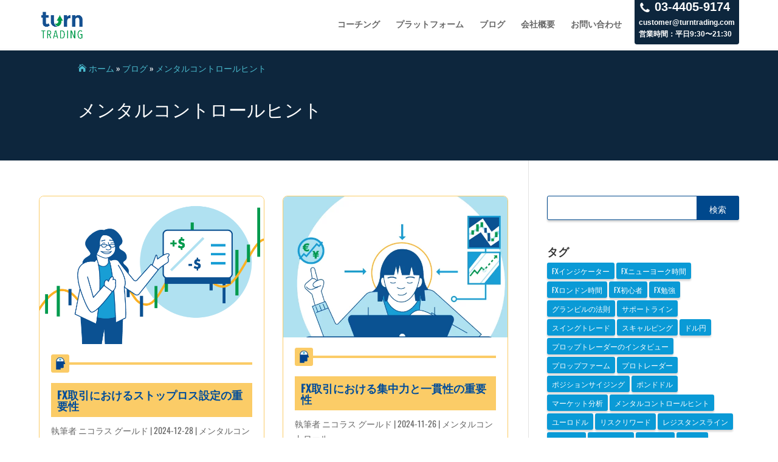

--- FILE ---
content_type: text/html; charset=UTF-8
request_url: https://www.turntrading.com/tag/mental/
body_size: 38004
content:
<!DOCTYPE html>
<!--[if IE 6]>
<html id="ie6" lang="ja">
<![endif]-->
<!--[if IE 7]>
<html id="ie7" lang="ja">
<![endif]-->
<!--[if IE 8]>
<html id="ie8" lang="ja">
<![endif]-->
<!--[if !(IE 6) | !(IE 7) | !(IE 8)  ]><!-->
<html lang="ja">
<!--<![endif]-->
<head><meta charset="UTF-8" /><script>if(navigator.userAgent.match(/MSIE|Internet Explorer/i)||navigator.userAgent.match(/Trident\/7\..*?rv:11/i)){var href=document.location.href;if(!href.match(/[?&]nowprocket/)){if(href.indexOf("?")==-1){if(href.indexOf("#")==-1){document.location.href=href+"?nowprocket=1"}else{document.location.href=href.replace("#","?nowprocket=1#")}}else{if(href.indexOf("#")==-1){document.location.href=href+"&nowprocket=1"}else{document.location.href=href.replace("#","&nowprocket=1#")}}}}</script><script>(()=>{class RocketLazyLoadScripts{constructor(){this.v="1.2.5.1",this.triggerEvents=["keydown","mousedown","mousemove","touchmove","touchstart","touchend","wheel"],this.userEventHandler=this.t.bind(this),this.touchStartHandler=this.i.bind(this),this.touchMoveHandler=this.o.bind(this),this.touchEndHandler=this.h.bind(this),this.clickHandler=this.u.bind(this),this.interceptedClicks=[],this.interceptedClickListeners=[],this.l(this),window.addEventListener("pageshow",(t=>{this.persisted=t.persisted,this.everythingLoaded&&this.m()})),document.addEventListener("DOMContentLoaded",(()=>{this.p()})),this.delayedScripts={normal:[],async:[],defer:[]},this.trash=[],this.allJQueries=[]}k(t){document.hidden?t.t():(this.triggerEvents.forEach((e=>window.addEventListener(e,t.userEventHandler,{passive:!0}))),window.addEventListener("touchstart",t.touchStartHandler,{passive:!0}),window.addEventListener("mousedown",t.touchStartHandler),document.addEventListener("visibilitychange",t.userEventHandler))}_(){this.triggerEvents.forEach((t=>window.removeEventListener(t,this.userEventHandler,{passive:!0}))),document.removeEventListener("visibilitychange",this.userEventHandler)}i(t){"HTML"!==t.target.tagName&&(window.addEventListener("touchend",this.touchEndHandler),window.addEventListener("mouseup",this.touchEndHandler),window.addEventListener("touchmove",this.touchMoveHandler,{passive:!0}),window.addEventListener("mousemove",this.touchMoveHandler),t.target.addEventListener("click",this.clickHandler),this.L(t.target,!0),this.M(t.target,"onclick","rocket-onclick"),this.C())}o(t){window.removeEventListener("touchend",this.touchEndHandler),window.removeEventListener("mouseup",this.touchEndHandler),window.removeEventListener("touchmove",this.touchMoveHandler,{passive:!0}),window.removeEventListener("mousemove",this.touchMoveHandler),t.target.removeEventListener("click",this.clickHandler),this.L(t.target,!1),this.M(t.target,"rocket-onclick","onclick"),this.O()}h(){window.removeEventListener("touchend",this.touchEndHandler),window.removeEventListener("mouseup",this.touchEndHandler),window.removeEventListener("touchmove",this.touchMoveHandler,{passive:!0}),window.removeEventListener("mousemove",this.touchMoveHandler)}u(t){t.target.removeEventListener("click",this.clickHandler),this.L(t.target,!1),this.M(t.target,"rocket-onclick","onclick"),this.interceptedClicks.push(t),t.preventDefault(),t.stopPropagation(),t.stopImmediatePropagation(),this.O()}D(){window.removeEventListener("touchstart",this.touchStartHandler,{passive:!0}),window.removeEventListener("mousedown",this.touchStartHandler),this.interceptedClicks.forEach((t=>{t.target.dispatchEvent(new MouseEvent("click",{view:t.view,bubbles:!0,cancelable:!0}))}))}l(t){EventTarget.prototype.addEventListenerBase=EventTarget.prototype.addEventListener,EventTarget.prototype.addEventListener=function(e,i,o){"click"!==e||t.windowLoaded||i===t.clickHandler||t.interceptedClickListeners.push({target:this,func:i,options:o}),(this||window).addEventListenerBase(e,i,o)}}L(t,e){this.interceptedClickListeners.forEach((i=>{i.target===t&&(e?t.removeEventListener("click",i.func,i.options):t.addEventListener("click",i.func,i.options))})),t.parentNode!==document.documentElement&&this.L(t.parentNode,e)}S(){return new Promise((t=>{this.T?this.O=t:t()}))}C(){this.T=!0}O(){this.T=!1}M(t,e,i){t.hasAttribute&&t.hasAttribute(e)&&(event.target.setAttribute(i,event.target.getAttribute(e)),event.target.removeAttribute(e))}t(){this._(this),"loading"===document.readyState?document.addEventListener("DOMContentLoaded",this.R.bind(this)):this.R()}p(){let t=[];document.querySelectorAll("script[type=rocketlazyloadscript][data-rocket-src]").forEach((e=>{let i=e.getAttribute("data-rocket-src");if(i&&0!==i.indexOf("data:")){0===i.indexOf("//")&&(i=location.protocol+i);try{const o=new URL(i).origin;o!==location.origin&&t.push({src:o,crossOrigin:e.crossOrigin||"module"===e.getAttribute("data-rocket-type")})}catch(t){}}})),t=[...new Map(t.map((t=>[JSON.stringify(t),t]))).values()],this.j(t,"preconnect")}async R(){this.lastBreath=Date.now(),this.P(this),this.F(this),this.q(),this.A(),this.I(),await this.U(this.delayedScripts.normal),await this.U(this.delayedScripts.defer),await this.U(this.delayedScripts.async);try{await this.W(),await this.H(this),await this.J()}catch(t){console.error(t)}window.dispatchEvent(new Event("rocket-allScriptsLoaded")),this.everythingLoaded=!0,this.S().then((()=>{this.D()})),this.N()}A(){document.querySelectorAll("script[type=rocketlazyloadscript]").forEach((t=>{t.hasAttribute("data-rocket-src")?t.hasAttribute("async")&&!1!==t.async?this.delayedScripts.async.push(t):t.hasAttribute("defer")&&!1!==t.defer||"module"===t.getAttribute("data-rocket-type")?this.delayedScripts.defer.push(t):this.delayedScripts.normal.push(t):this.delayedScripts.normal.push(t)}))}async B(t){if(await this.G(),!0!==t.noModule||!("noModule"in HTMLScriptElement.prototype))return new Promise((e=>{let i;function o(){(i||t).setAttribute("data-rocket-status","executed"),e()}try{if(navigator.userAgent.indexOf("Firefox/")>0||""===navigator.vendor)i=document.createElement("script"),[...t.attributes].forEach((t=>{let e=t.nodeName;"type"!==e&&("data-rocket-type"===e&&(e="type"),"data-rocket-src"===e&&(e="src"),i.setAttribute(e,t.nodeValue))})),t.text&&(i.text=t.text),i.hasAttribute("src")?(i.addEventListener("load",o),i.addEventListener("error",(function(){i.setAttribute("data-rocket-status","failed"),e()})),setTimeout((()=>{i.isConnected||e()}),1)):(i.text=t.text,o()),t.parentNode.replaceChild(i,t);else{const i=t.getAttribute("data-rocket-type"),n=t.getAttribute("data-rocket-src");i?(t.type=i,t.removeAttribute("data-rocket-type")):t.removeAttribute("type"),t.addEventListener("load",o),t.addEventListener("error",(function(){t.setAttribute("data-rocket-status","failed"),e()})),n?(t.removeAttribute("data-rocket-src"),t.src=n):t.src="data:text/javascript;base64,"+window.btoa(unescape(encodeURIComponent(t.text)))}}catch(i){t.setAttribute("data-rocket-status","failed"),e()}}));t.setAttribute("data-rocket-status","skipped")}async U(t){const e=t.shift();return e&&e.isConnected?(await this.B(e),this.U(t)):Promise.resolve()}I(){this.j([...this.delayedScripts.normal,...this.delayedScripts.defer,...this.delayedScripts.async],"preload")}j(t,e){var i=document.createDocumentFragment();t.forEach((t=>{const o=t.getAttribute&&t.getAttribute("data-rocket-src")||t.src;if(o){const n=document.createElement("link");n.href=o,n.rel=e,"preconnect"!==e&&(n.as="script"),t.getAttribute&&"module"===t.getAttribute("data-rocket-type")&&(n.crossOrigin=!0),t.crossOrigin&&(n.crossOrigin=t.crossOrigin),t.integrity&&(n.integrity=t.integrity),i.appendChild(n),this.trash.push(n)}})),document.head.appendChild(i)}P(t){let e={};function i(i,o){return e[o].eventsToRewrite.indexOf(i)>=0&&!t.everythingLoaded?"rocket-"+i:i}function o(t,o){!function(t){e[t]||(e[t]={originalFunctions:{add:t.addEventListener,remove:t.removeEventListener},eventsToRewrite:[]},t.addEventListener=function(){arguments[0]=i(arguments[0],t),e[t].originalFunctions.add.apply(t,arguments)},t.removeEventListener=function(){arguments[0]=i(arguments[0],t),e[t].originalFunctions.remove.apply(t,arguments)})}(t),e[t].eventsToRewrite.push(o)}function n(e,i){let o=e[i];e[i]=null,Object.defineProperty(e,i,{get:()=>o||function(){},set(n){t.everythingLoaded?o=n:e["rocket"+i]=o=n}})}o(document,"DOMContentLoaded"),o(window,"DOMContentLoaded"),o(window,"load"),o(window,"pageshow"),o(document,"readystatechange"),n(document,"onreadystatechange"),n(window,"onload"),n(window,"onpageshow")}F(t){let e;function i(e){return t.everythingLoaded?e:e.split(" ").map((t=>"load"===t||0===t.indexOf("load.")?"rocket-jquery-load":t)).join(" ")}function o(o){if(o&&o.fn&&!t.allJQueries.includes(o)){o.fn.ready=o.fn.init.prototype.ready=function(e){return t.domReadyFired?e.bind(document)(o):document.addEventListener("rocket-DOMContentLoaded",(()=>e.bind(document)(o))),o([])};const e=o.fn.on;o.fn.on=o.fn.init.prototype.on=function(){return this[0]===window&&("string"==typeof arguments[0]||arguments[0]instanceof String?arguments[0]=i(arguments[0]):"object"==typeof arguments[0]&&Object.keys(arguments[0]).forEach((t=>{const e=arguments[0][t];delete arguments[0][t],arguments[0][i(t)]=e}))),e.apply(this,arguments),this},t.allJQueries.push(o)}e=o}o(window.jQuery),Object.defineProperty(window,"jQuery",{get:()=>e,set(t){o(t)}})}async H(t){const e=document.querySelector("script[data-webpack]");e&&(await async function(){return new Promise((t=>{e.addEventListener("load",t),e.addEventListener("error",t)}))}(),await t.K(),await t.H(t))}async W(){this.domReadyFired=!0,await this.G(),document.dispatchEvent(new Event("rocket-readystatechange")),await this.G(),document.rocketonreadystatechange&&document.rocketonreadystatechange(),await this.G(),document.dispatchEvent(new Event("rocket-DOMContentLoaded")),await this.G(),window.dispatchEvent(new Event("rocket-DOMContentLoaded"))}async J(){await this.G(),document.dispatchEvent(new Event("rocket-readystatechange")),await this.G(),document.rocketonreadystatechange&&document.rocketonreadystatechange(),await this.G(),window.dispatchEvent(new Event("rocket-load")),await this.G(),window.rocketonload&&window.rocketonload(),await this.G(),this.allJQueries.forEach((t=>t(window).trigger("rocket-jquery-load"))),await this.G();const t=new Event("rocket-pageshow");t.persisted=this.persisted,window.dispatchEvent(t),await this.G(),window.rocketonpageshow&&window.rocketonpageshow({persisted:this.persisted}),this.windowLoaded=!0}m(){document.onreadystatechange&&document.onreadystatechange(),window.onload&&window.onload(),window.onpageshow&&window.onpageshow({persisted:this.persisted})}q(){const t=new Map;document.write=document.writeln=function(e){const i=document.currentScript;i||console.error("WPRocket unable to document.write this: "+e);const o=document.createRange(),n=i.parentElement;let s=t.get(i);void 0===s&&(s=i.nextSibling,t.set(i,s));const c=document.createDocumentFragment();o.setStart(c,0),c.appendChild(o.createContextualFragment(e)),n.insertBefore(c,s)}}async G(){Date.now()-this.lastBreath>45&&(await this.K(),this.lastBreath=Date.now())}async K(){return document.hidden?new Promise((t=>setTimeout(t))):new Promise((t=>requestAnimationFrame(t)))}N(){this.trash.forEach((t=>t.remove()))}static run(){const t=new RocketLazyLoadScripts;t.k(t)}}RocketLazyLoadScripts.run()})();</script>


<meta http-equiv="X-UA-Compatible" content="IE=edge">
<link rel="pingback" href="https://www.turntrading.com/xmlrpc.php" />
<link rel="preload" as="image" href="/wp-content/uploads/2019/01/home-hero-bg2.png.webp">
<link rel="preload" as="image" href="/wp-content/uploads/2021/07/home-hero-bg2-mobile.jpg.webp">

<!--[if lt IE 9]>
<script src="https://www.turntrading.com/wp-content/themes/Divi/js/html5.js" type="text/javascript"></script>
<![endif]-->

<script type="application/ld+json">
{
  "@context": "http://schema.org",
  "@type": "Organization",
  "@id":"#organization",
  "name": "Turn Trading",
  "sameAs": "https://plus.google.com/+Protraderjapanpropshop",
  "url": "https://www.turntrading.com",
  "logo": "https://s3-ap-northeast-1.amazonaws.com/turntrading.com/media/uploads/2017/04/15020205/Turn.png",
  "contactPoint": [{
    "@type": "ContactPoint",
    "telephone": "+81-3-4405-9174",
    "contactType": "customer service",
    "areaServed": "JP"
  }]
}
</script>

<script type="rocketlazyloadscript" data-rocket-type="text/javascript">
document.documentElement.className = 'js';
</script>

  <link rel="preconnect" href="https://fonts.gstatic.com/" crossorigin>
  <!-- <link href="https://fonts.googleapis.com/css?family=Roboto" rel="stylesheet"> -->

<script>var et_site_url='https://www.turntrading.com';var et_post_id='0';function et_core_page_resource_fallback(a,b){"undefined"===typeof b&&(b=a.sheet.cssRules&&0===a.sheet.cssRules.length);b&&(a.onerror=null,a.onload=null,a.href?a.href=et_site_url+"/?et_core_page_resource="+a.id+et_post_id:a.src&&(a.src=et_site_url+"/?et_core_page_resource="+a.id+et_post_id))}
</script>		<style type="text/css"></style>
	<meta name='robots' content='index, follow, max-image-preview:large, max-snippet:-1, max-video-preview:-1' />

	<!-- This site is optimized with the Yoast SEO plugin v20.6 - https://yoast.com/wordpress/plugins/seo/ -->
	<title>メンタルコントロールヒント Archives - Turn Trading</title><link rel="preload" as="font" href="https://www.turntrading.com/wp-content/themes/Divi/core/admin/fonts/modules.ttf" crossorigin><link rel="preload" as="font" href="https://fonts.gstatic.com/s/oswald/v49/TK3IWkUHHAIjg75cFRf3bXL8LICs1_Fv40pKlN4NNSeSASz7FmlWHYg.woff2" crossorigin><style id="wpr-usedcss">body{--wp--preset--color--black:#000000;--wp--preset--color--cyan-bluish-gray:#abb8c3;--wp--preset--color--white:#ffffff;--wp--preset--color--pale-pink:#f78da7;--wp--preset--color--vivid-red:#cf2e2e;--wp--preset--color--luminous-vivid-orange:#ff6900;--wp--preset--color--luminous-vivid-amber:#fcb900;--wp--preset--color--light-green-cyan:#7bdcb5;--wp--preset--color--vivid-green-cyan:#00d084;--wp--preset--color--pale-cyan-blue:#8ed1fc;--wp--preset--color--vivid-cyan-blue:#0693e3;--wp--preset--color--vivid-purple:#9b51e0;--wp--preset--gradient--vivid-cyan-blue-to-vivid-purple:linear-gradient(135deg,rgba(6, 147, 227, 1) 0%,rgb(155, 81, 224) 100%);--wp--preset--gradient--light-green-cyan-to-vivid-green-cyan:linear-gradient(135deg,rgb(122, 220, 180) 0%,rgb(0, 208, 130) 100%);--wp--preset--gradient--luminous-vivid-amber-to-luminous-vivid-orange:linear-gradient(135deg,rgba(252, 185, 0, 1) 0%,rgba(255, 105, 0, 1) 100%);--wp--preset--gradient--luminous-vivid-orange-to-vivid-red:linear-gradient(135deg,rgba(255, 105, 0, 1) 0%,rgb(207, 46, 46) 100%);--wp--preset--gradient--very-light-gray-to-cyan-bluish-gray:linear-gradient(135deg,rgb(238, 238, 238) 0%,rgb(169, 184, 195) 100%);--wp--preset--gradient--cool-to-warm-spectrum:linear-gradient(135deg,rgb(74, 234, 220) 0%,rgb(151, 120, 209) 20%,rgb(207, 42, 186) 40%,rgb(238, 44, 130) 60%,rgb(251, 105, 98) 80%,rgb(254, 248, 76) 100%);--wp--preset--gradient--blush-light-purple:linear-gradient(135deg,rgb(255, 206, 236) 0%,rgb(152, 150, 240) 100%);--wp--preset--gradient--blush-bordeaux:linear-gradient(135deg,rgb(254, 205, 165) 0%,rgb(254, 45, 45) 50%,rgb(107, 0, 62) 100%);--wp--preset--gradient--luminous-dusk:linear-gradient(135deg,rgb(255, 203, 112) 0%,rgb(199, 81, 192) 50%,rgb(65, 88, 208) 100%);--wp--preset--gradient--pale-ocean:linear-gradient(135deg,rgb(255, 245, 203) 0%,rgb(182, 227, 212) 50%,rgb(51, 167, 181) 100%);--wp--preset--gradient--electric-grass:linear-gradient(135deg,rgb(202, 248, 128) 0%,rgb(113, 206, 126) 100%);--wp--preset--gradient--midnight:linear-gradient(135deg,rgb(2, 3, 129) 0%,rgb(40, 116, 252) 100%);--wp--preset--duotone--dark-grayscale:url('#wp-duotone-dark-grayscale');--wp--preset--duotone--grayscale:url('#wp-duotone-grayscale');--wp--preset--duotone--purple-yellow:url('#wp-duotone-purple-yellow');--wp--preset--duotone--blue-red:url('#wp-duotone-blue-red');--wp--preset--duotone--midnight:url('#wp-duotone-midnight');--wp--preset--duotone--magenta-yellow:url('#wp-duotone-magenta-yellow');--wp--preset--duotone--purple-green:url('#wp-duotone-purple-green');--wp--preset--duotone--blue-orange:url('#wp-duotone-blue-orange');--wp--preset--font-size--small:13px;--wp--preset--font-size--medium:20px;--wp--preset--font-size--large:36px;--wp--preset--font-size--x-large:42px}.wp-pagenavi{clear:both}.wp-pagenavi a,.wp-pagenavi span{text-decoration:none;border:1px solid #bfbfbf;padding:3px 5px;margin:2px}.wp-pagenavi a:hover,.wp-pagenavi span.current{border-color:#000}.wp-pagenavi span.current{font-weight:700}.wpp-list li{overflow:hidden;float:none;clear:both;margin-bottom:1rem}.wpp-list li:last-of-type{margin-bottom:0}.wpp-thumbnail{display:inline;float:left;margin:0 1rem 0 0;border:none}.post-stats,.wpp-meta{display:block;font-size:.8em}.post-stats:empty,.wpp-meta:empty{display:none}a,body,div,form,h1,h2,h4,html,iframe,img,label,li,object,p,span,strong,ul{margin:0;padding:0;border:0;outline:0;font-size:100%;-ms-text-size-adjust:100%;-webkit-text-size-adjust:100%;vertical-align:baseline;background:0 0}body{line-height:1}ul{list-style:none}article,footer,header,nav,section{display:block}body{font-family:'Open Sans',Arial,sans-serif;font-size:14px;color:#666;background-color:#fff;line-height:1.7em;font-weight:500;-webkit-font-smoothing:antialiased;-moz-osx-font-smoothing:grayscale}body.et_cover_background{background-size:cover!important;background-position:top!important;background-repeat:no-repeat!important;background-attachment:fixed}a{color:#2ea3f2}a,a:hover{text-decoration:none}p{padding-bottom:1em}p:not(.has-background):last-of-type{padding-bottom:0}strong{font-weight:700}iframe,object{max-width:100%}h1,h2,h4{color:#333;padding-bottom:10px;line-height:1em;font-weight:500}h1 a,h2 a,h4 a{color:inherit}h1{font-size:30px}h2{font-size:26px}h4{font-size:18px}input{-webkit-appearance:none}input.title,input[type=text]{background-color:#fff;border:1px solid #bbb;padding:2px;color:#4e4e4e}input.title:focus,input[type=text]:focus{border-color:#2d3940;color:#3e3e3e}input.title,input[type=text]{margin:0}button,input{font-family:inherit}img{max-width:100%;height:auto}#top-menu li{word-wrap:break-word}.footer-widget h4,.mobile_menu_bar:after,.mobile_menu_bar:before,.wp-pagenavi a:hover,.wp-pagenavi span.current{color:#2ea3f2}.et-search-form,.et_mobile_menu,.footer-widget li:before,.nav li ul{border-color:#2ea3f2}#main-content{background-color:#fff}#main-header{-webkit-transition:background-color .4s,color .4s,transform .4s,opacity .4s ease-in-out;-webkit-transition:background-color .4s,color .4s,opacity .4s ease-in-out,-webkit-transform .4s;transition:background-color .4s,color .4s,opacity .4s ease-in-out,-webkit-transform .4s;transition:background-color .4s,color .4s,transform .4s,opacity .4s ease-in-out;transition:background-color .4s,color .4s,transform .4s,opacity .4s ease-in-out,-webkit-transform .4s}.container{width:80%;max-width:1080px;margin:auto}body:not(.et-tb) #main-content .container,body:not(.et-tb-has-header) #main-content .container{padding-top:58px}#left-area ul{list-style-type:disc;padding:0 0 23px 1em;line-height:26px}#left-area ul li ul{padding:2px 0 2px 20px}.container{text-align:left;position:relative}#main-header{line-height:23px;font-weight:500;top:0;background-color:#fff;width:100%;box-shadow:0 1px 0 rgba(0,0,0,.1);-moz-box-shadow:0 1px 0 rgba(0,0,0,.1);-webkit-box-shadow:0 1px 0 rgba(0,0,0,.1);position:relative;z-index:99999}.et_fixed_nav.et_show_nav #page-container{padding-top:80px}.et_fixed_nav #main-header{position:fixed}.et_header_style_left #et-top-navigation{padding-top:33px}.et_header_style_left #et-top-navigation nav>ul>li>a{padding-bottom:33px}.et_header_style_left .logo_container{position:absolute;height:100%;width:100%}.et_header_style_left #et-top-navigation .mobile_menu_bar{padding-bottom:24px}#logo{width:auto;-webkit-transition:.4s ease-in-out;transition:all .4s ease-in-out;margin-bottom:0;max-height:54%;display:inline-block;float:none;vertical-align:middle;-webkit-transform:translateZ(0)}.logo_container{-webkit-transition:.4s ease-in-out;transition:all .4s ease-in-out}span.logo_helper{display:inline-block;height:100%;vertical-align:middle;width:0}#top-menu,#top-menu-nav{line-height:0}#et-top-navigation{font-weight:600}.et_fixed_nav #et-top-navigation{-webkit-transition:.4s ease-in-out;transition:all .4s ease-in-out}#top-menu,nav#top-menu-nav{float:left}#top-menu li{display:inline-block;font-size:14px;padding-right:22px}#top-menu>li:last-child{padding-right:0}#top-menu a{color:rgba(0,0,0,.6);text-decoration:none;display:block;position:relative;-webkit-transition:.4s ease-in-out;transition:all .4s ease-in-out}#top-menu-nav>ul>li>a:hover{opacity:.7;-webkit-transition:.4s ease-in-out;transition:all .4s ease-in-out}.et-search-form{top:0;bottom:0;right:0;position:absolute;z-index:1000;width:100%}.et-search-form input{width:90%;border:none;color:#333;position:absolute;top:0;bottom:0;right:30px;margin:auto;background:0 0}.et-search-form .et-search-field::-ms-clear{width:0;height:0;display:none}.et_search_form_container{animation:none;-o-animation:none;-webkit-animation:none;-moz-animation:none}.container.et_search_form_container{position:relative;opacity:0;height:1px}span.et_close_search_field{display:block;width:30px;height:30px;z-index:99999;position:absolute;right:0;cursor:pointer;top:0;bottom:0;margin:auto}span.et_close_search_field:after{font-family:ETmodules;content:"\4d";speak:none;font-weight:400;-webkit-font-feature-settings:normal;font-feature-settings:normal;font-variant:normal;text-transform:none;line-height:1;-webkit-font-smoothing:antialiased;font-size:32px;display:inline-block;-webkit-box-sizing:border-box;box-sizing:border-box}.container.et_menu_container{z-index:99}.et_search_outer{width:100%;overflow:hidden;position:absolute;top:0}form.et-search-form{background:0 0!important}input[type=search]::-webkit-search-cancel-button{-webkit-appearance:none}#left-area .post-meta{font-size:14px;padding-bottom:15px}#left-area .post-meta a{text-decoration:none;color:#666}#et-top-navigation{float:right}#top-menu li li{padding:0 20px;margin:0}#top-menu li li a{padding:6px 20px;width:200px}#et_mobile_nav_menu{float:right;display:none}.mobile_menu_bar:before{content:"\61";font-size:32px;left:0;position:relative;top:0;cursor:pointer}#main-footer{background-color:#222}#footer-widgets{padding:6% 0 0}.footer-widget{float:left;color:#fff}.footer-widget .fwidget:last-child{margin-bottom:0!important}#footer-widgets .footer-widget li{padding-left:14px;position:relative}#footer-widgets .footer-widget li:before{border-radius:3px;border-style:solid;border-width:3px;content:"";left:0;position:absolute;top:9px}#footer-widgets .footer-widget li a{color:#fff;text-decoration:none}#footer-widgets .footer-widget li a:hover{color:hsla(0,0%,100%,.7)}#footer-bottom{background-color:#1f1f1f;background-color:rgba(0,0,0,.32);padding:15px 0 5px}#footer-bottom a{-webkit-transition:.4s ease-in-out;transition:all .4s ease-in-out}#footer-info{text-align:left;color:#666;padding-bottom:10px;float:left}#footer-info a{font-weight:700;color:#666}#footer-info a:hover{opacity:.7}.wp-pagenavi{text-align:right;border-top:1px solid #e2e2e2;padding-top:13px;clear:both;margin-bottom:30px}.wp-pagenavi a,.wp-pagenavi span{color:#666;margin:0 5px;text-decoration:none;font-size:14px!important;font-weight:400!important;border:none!important}.wp-pagenavi .nextpostslink{color:#999!important}.wp-pagenavi a:hover,.wp-pagenavi span.current{color:#2ea3f2!important}.page.et_pb_pagebuilder_layout #main-content{background-color:transparent}#sidebar{padding-bottom:28px}#sidebar .et_pb_widget{margin-bottom:30px;width:100%;float:none}.widget_search .screen-reader-text{display:none}.widget_search input#s,.widget_search input#searchsubmit{padding:.7em;height:40px!important;margin:0;font-size:14px;line-height:normal!important;border:1px solid #ddd;color:#666}.widget_search #s{width:100%;border-radius:3px}.widget_search #searchform{position:relative}.widget_search #searchsubmit{background-color:#ddd;width:70px;-webkit-border-top-right-radius:3px;-webkit-border-bottom-right-radius:3px;-moz-border-radius-topright:3px;-moz-border-radius-bottomright:3px;border-top-right-radius:3px;border-bottom-right-radius:3px;position:absolute;right:0;top:0}#searchsubmit{cursor:pointer}.tagcloud a{font-size:12px!important;padding:2px 8px;background:rgba(0,0,0,.05);display:inline-block;margin-bottom:4px;border-radius:3px;-webkit-transition:.2s ease-in-out;transition:all .2s ease-in-out}.tagcloud a:hover{background:rgba(0,0,0,.15)}.et_color_scheme_green .et_mobile_menu{border-color:#7cc68d}.et_color_scheme_pink .et_mobile_menu{border-color:#c37cc6}.et_color_scheme_red .et_mobile_menu{border-color:#cd5c5c}.et_color_scheme_orange .et_mobile_menu{border-color:#edb059}.et_header_style_slide .et_slide_in_menu_container .et_mobile_menu li a{font-size:14px}.et_slide_in_menu_container #mobile_menu_slide .et_mobile_menu li ul{display:none!important}.et_slide_in_menu_container #mobile_menu_slide .et_mobile_menu_arrow:before{font-family:ETmodules;speak:none;font-weight:400;-webkit-font-feature-settings:normal;font-feature-settings:normal;font-variant:normal;text-transform:none;line-height:1;-webkit-font-smoothing:antialiased}.et_slide_in_menu_container span.et_mobile_menu_arrow{opacity:.6;position:absolute;display:inline-block;width:auto;height:auto;right:0;-webkit-transition:.5s;transition:all .5s;cursor:pointer}.et_slide_in_menu_container span.et_mobile_menu_arrow.et_pb_submenu_opened{-webkit-transform:rotate(180deg);transform:rotate(180deg)}.et_slide_in_menu_container #mobile_menu_slide .et_mobile_menu_arrow:before{content:"3";display:block;right:13px;top:10px;z-index:999;font-size:21px;color:#fff;text-align:center}.et_slide_in_menu_container .et_mobile_menu .menu-item-has-children>a{background:0 0;font-weight:400}.et_slide_in_menu_container .et_mobile_menu>.menu-item-has-children>a{font-weight:700}.et_slide_in_menu_container .et_mobile_menu li a:hover{background:0 0}.et_header_style_fullscreen .et_slide_in_menu_container .et_mobile_menu li a{font-size:30px}.et_header_style_fullscreen .et_pb_fullscreen_nav_container .et_mobile_menu{opacity:0;visibility:hidden;-webkit-transition:1s ease-in-out;transition:1s ease-in-out}.et_pb_fullscreen_menu_opened .et_pb_fullscreen_nav_container .et_mobile_menu{opacity:1;visibility:visible}.et_header_style_fullscreen .et_pb_fullscreen_nav_container .et_mobile_menu li{padding-left:0!important;-webkit-transform:scale(1);transform:scale(1);-webkit-transition:.3s ease-in-out;transition:.3s ease-in-out;-webkit-transition-delay:0s;transition-delay:0s}.et_header_style_fullscreen .et_slide_in_menu_container span.et_mobile_menu_arrow{right:auto;padding-right:10px;position:relative}.et_header_style_fullscreen .et_slide_in_menu_container #mobile_menu_slide .et_mobile_menu_arrow:before{top:0;right:0;position:relative}.et_pb_fullscreen_menu_animated .et_mobile_menu li{-webkit-transform:scale(1);transform:scale(1)}.et_pb_fullscreen_menu_opened .et_mobile_menu li{opacity:1}.et_pb_fullscreen_menu_opened .et_mobile_menu li:first-child{-webkit-transition-delay:.1s;transition-delay:.1s}.et_pb_fullscreen_menu_opened .et_mobile_menu li:nth-child(2){-webkit-transition-delay:.2s;transition-delay:.2s}.et_pb_fullscreen_menu_opened .et_mobile_menu li:nth-child(3){-webkit-transition-delay:.3s;transition-delay:.3s}.et_pb_fullscreen_menu_opened .et_mobile_menu li:nth-child(4){-webkit-transition-delay:.4s;transition-delay:.4s}.et_pb_fullscreen_menu_opened .et_mobile_menu li:nth-child(5){-webkit-transition-delay:.5s;transition-delay:.5s}.et_pb_fullscreen_menu_opened .et_mobile_menu li:nth-child(6){-webkit-transition-delay:.6s;transition-delay:.6s}.et_pb_fullscreen_menu_opened .et_mobile_menu li:nth-child(7){-webkit-transition-delay:.7s;transition-delay:.7s}.et_pb_fullscreen_menu_opened .et_mobile_menu li:nth-child(8){-webkit-transition-delay:.8s;transition-delay:.8s}.et_pb_fullscreen_menu_opened .et_mobile_menu li:nth-child(9){-webkit-transition-delay:.9s;transition-delay:.9s}.et_pb_fullscreen_menu_opened .et_mobile_menu li:nth-child(10){-webkit-transition-delay:1s;transition-delay:1s}.et_pb_fullscreen_menu_opened .et_mobile_menu li:nth-child(11){-webkit-transition-delay:1.1s;transition-delay:1.1s}.et_pb_fullscreen_menu_opened .et_mobile_menu li:nth-child(12){-webkit-transition-delay:1.2s;transition-delay:1.2s}.et_pb_fullscreen_menu_opened .et_mobile_menu li:nth-child(13){-webkit-transition-delay:1.3s;transition-delay:1.3s}.et_pb_fullscreen_menu_opened .et_mobile_menu li:nth-child(14){-webkit-transition-delay:1.4s;transition-delay:1.4s}.et_pb_fullscreen_menu_opened .et_mobile_menu li:nth-child(15){-webkit-transition-delay:1.5s;transition-delay:1.5s}.et_pb_fullscreen_menu_opened .et_mobile_menu li:nth-child(16){-webkit-transition-delay:1.6s;transition-delay:1.6s}.et_pb_fullscreen_menu_opened .et_mobile_menu li:nth-child(17){-webkit-transition-delay:1.7s;transition-delay:1.7s}.et_pb_fullscreen_menu_opened .et_mobile_menu li:nth-child(18){-webkit-transition-delay:1.8s;transition-delay:1.8s}.et_pb_fullscreen_menu_opened .et_mobile_menu li:nth-child(19){-webkit-transition-delay:1.9s;transition-delay:1.9s}.et_pb_fullscreen_menu_opened .et_mobile_menu li:nth-child(20){-webkit-transition-delay:2s;transition-delay:2s}.et_pb_fullscreen_menu_opened .et_mobile_menu li:nth-child(21){-webkit-transition-delay:2.1s;transition-delay:2.1s}.et_pb_fullscreen_menu_opened .et_mobile_menu li:nth-child(22){-webkit-transition-delay:2.2s;transition-delay:2.2s}.et_pb_fullscreen_menu_opened .et_mobile_menu li:nth-child(23){-webkit-transition-delay:2.3s;transition-delay:2.3s}.et_pb_fullscreen_menu_opened .et_mobile_menu li:nth-child(24){-webkit-transition-delay:2.4s;transition-delay:2.4s}.et_pb_fullscreen_menu_opened .et_mobile_menu li:nth-child(25){-webkit-transition-delay:2.5s;transition-delay:2.5s}.et_pb_fullscreen_menu_opened .et_mobile_menu li:nth-child(26){-webkit-transition-delay:2.6s;transition-delay:2.6s}.et_pb_fullscreen_menu_opened .et_mobile_menu li:nth-child(27){-webkit-transition-delay:2.7s;transition-delay:2.7s}.et_pb_fullscreen_menu_opened .et_mobile_menu li:nth-child(28){-webkit-transition-delay:2.8s;transition-delay:2.8s}.et_pb_fullscreen_menu_opened .et_mobile_menu li:nth-child(29){-webkit-transition-delay:2.9s;transition-delay:2.9s}.et_pb_fullscreen_menu_opened .et_mobile_menu li:nth-child(30){-webkit-transition-delay:3s;transition-delay:3s}@media (min-width:981px){.et_primary_nav_dropdown_animation_fade #et-top-navigation ul li:hover>ul{-webkit-transition:.2s ease-in-out;transition:all .2s ease-in-out}#sidebar{float:left;width:20.875%}#left-area{width:79.125%;padding-bottom:23px}#main-content .container:before{content:"";position:absolute;top:0;height:100%;width:1px;background-color:#e2e2e2}.et_right_sidebar #left-area{float:left;padding-right:5.5%}.et_right_sidebar #sidebar{padding-left:30px}.et_right_sidebar #main-content .container:before{right:20.875%!important}.et_pb_gutters2.et_right_sidebar #left-area{padding-right:3%}}@media (max-width:980px){#page-container,.et_fixed_nav.et_show_nav #page-container{padding-top:80px}#left-area,#sidebar{width:100%!important}.et_right_sidebar #left-area,.et_right_sidebar #sidebar{width:auto;float:none;padding-right:0;padding-left:0}.et_right_sidebar #left-area{margin-right:0}.et_right_sidebar #sidebar{margin-left:0;border-left:none}#main-content .container:before{display:none!important}.footer-widget:nth-child(n){width:46.25%!important;margin:0 7.5% 7.5% 0!important}#footer-widgets .footer-widget .fwidget{margin-bottom:16.21%}#footer-widgets{padding:8% 0}#footer-widgets .footer-widget:nth-child(2n){margin-right:0!important}#footer-widgets .footer-widget:nth-last-child(-n+2){margin-bottom:0!important}#main-header{transition:none;-webkit-transition:none;-moz-transition:none}#top-menu{display:none}#et-top-navigation{margin-right:0;transition:none;-webkit-transition:none;-moz-transition:none}.et_fixed_nav #main-header{position:absolute}.et_header_style_left #et-top-navigation{padding-top:24px;display:block}.et_fixed_nav #main-header{-webkit-transition:none;transition:none}#logo,#main-header,.container,.logo_container{transition:none;-webkit-transition:none;-moz-transition:none}.et_header_style_left #logo{max-width:50%}.et_header_style_left .et-search-form{width:50%!important;max-width:50%!important}#footer-info{float:none;text-align:center}#et_mobile_nav_menu{display:block}.et_header_style_centered .et_mobile_menu{top:53px}.et_header_style_split .et_mobile_menu{top:53px}}@media (max-width:767px){#footer-widgets .footer-widget{width:100%!important;margin-right:0!important}#footer-widgets .footer-widget .fwidget,#footer-widgets .footer-widget:nth-child(n){margin-bottom:9.5%!important}#footer-widgets{padding:10% 0}#footer-widgets .footer-widget .fwidget:last-child,#footer-widgets .footer-widget:last-child{margin-bottom:0!important}#et-top-navigation{margin-right:0}}@media (max-width:479px){#et-top-navigation{margin-right:0}#footer-widgets .footer-widget:nth-child(n),.footer-widget .fwidget{margin-bottom:11.5%!important}#footer-widgets{padding:12% 0}}@font-face{font-family:ETmodules;font-display:swap;src:url(https://www.turntrading.com/wp-content/themes/Divi/core/admin/fonts/modules.eot);src:url(https://www.turntrading.com/wp-content/themes/Divi/core/admin/fonts/modules.eot?#iefix) format("embedded-opentype"),url(https://www.turntrading.com/wp-content/themes/Divi/core/admin/fonts/modules.ttf) format("truetype"),url(https://www.turntrading.com/wp-content/themes/Divi/core/admin/fonts/modules.woff) format("woff"),url(https://www.turntrading.com/wp-content/themes/Divi/core/admin/fonts/modules.svg#ETmodules) format("svg");font-weight:400;font-style:normal}@media (min-width:981px){.et_pb_gutters2 .footer-widget{margin-right:3%;margin-bottom:3%}.et_pb_gutters2 .footer-widget:last-child{margin-right:0}.et_pb_gutters2.et_pb_footer_columns4 .footer-widget{width:22.75%}.et_pb_gutters2.et_pb_footer_columns4 .footer-widget .fwidget{margin-bottom:13.187%}}*{-webkit-box-sizing:border-box;box-sizing:border-box}.mobile_menu_bar:before{font-family:ETmodules!important;speak:none;font-style:normal;font-weight:400;-webkit-font-feature-settings:normal;font-feature-settings:normal;font-variant:normal;text-transform:none;line-height:1;-webkit-font-smoothing:antialiased;-moz-osx-font-smoothing:grayscale;text-shadow:0 0;direction:ltr}.nav li li{padding:0 20px;margin:0}.nav li{position:relative;line-height:1em}.nav li li{position:relative;line-height:2em}.nav li ul{position:absolute;padding:20px 0;z-index:9999;width:240px;background:#fff;visibility:hidden;opacity:0;border-top:3px solid #2ea3f2;box-shadow:0 2px 5px rgba(0,0,0,.1);-moz-box-shadow:0 2px 5px rgba(0,0,0,.1);-webkit-box-shadow:0 2px 5px rgba(0,0,0,.1);-webkit-transform:translateZ(0);text-align:left}.nav li:hover>ul{opacity:1;visibility:visible}.nav li li ul{z-index:1000;top:-23px;left:240px}.nav li:hover{visibility:inherit}.et_mobile_menu li a,.nav li li a{font-size:14px;-webkit-transition:.2s ease-in-out;transition:all .2s ease-in-out}.et_mobile_menu li a:hover,.nav ul li a:hover{background-color:rgba(0,0,0,.03);opacity:.7}.et_mobile_menu{position:absolute;left:0;padding:5%;background:#fff;width:100%;visibility:visible;opacity:1;display:none;z-index:9999;border-top:3px solid #2ea3f2;box-shadow:0 2px 5px rgba(0,0,0,.1);-moz-box-shadow:0 2px 5px rgba(0,0,0,.1);-webkit-box-shadow:0 2px 5px rgba(0,0,0,.1)}#main-header .et_mobile_menu li ul,.et_pb_fullwidth_menu .et_mobile_menu li ul,.et_pb_menu .et_mobile_menu li ul{visibility:visible!important;display:block!important;padding-left:10px}.et_mobile_menu li li{padding-left:5%}.et_mobile_menu li a{border-bottom:1px solid rgba(0,0,0,.03);color:#666;padding:10px 5%;display:block}.et_mobile_menu .menu-item-has-children>a{font-weight:700;background-color:rgba(0,0,0,.03)}.et_mobile_menu li .menu-item-has-children>a{background-color:transparent}.mobile_menu_bar{position:relative;display:block;line-height:0}.mobile_menu_bar:before{content:"\61";font-size:32px;position:relative;left:0;top:0;cursor:pointer}.et_pb_module .mobile_menu_bar:before{top:2px}.mobile_nav .select_page{display:none}.et_pb_widget{float:left;max-width:100%}.et_pb_widget a{text-decoration:none;color:#666}.et_pb_widget li a:hover{color:#82c0c7}.et_pb_widget ul li{margin-bottom:.5em}.et_pb_widget ul li ul li{margin-left:15px}.et_pb_bg_layout_dark .et_pb_widget li a{color:inherit}span.fn,span.fn a{color:#000;font-weight:700;text-decoration:none;font-size:16px;display:inline-block}.et_pb_post,.et_pb_widget{word-wrap:break-word}.et_pb_module,.et_pb_with_background{background-size:cover;background-position:50%;background-repeat:no-repeat}.et_pb_post{margin-bottom:60px}.et_pb_post .entry-title a,.et_pb_post h2 a{text-decoration:none}.et_pb_post .post-meta{font-size:14px;margin-bottom:6px}.et_pb_post .post-meta a{text-decoration:none}.et_pb_bg_layout_dark .et_pb_post .post-meta,.et_pb_bg_layout_dark .et_pb_post .post-meta a,.et_pb_bg_layout_dark .et_pb_post p{color:inherit}.et_pb_blog_grid{position:relative}.et_pb_blog_grid .et_pb_post{border:1px solid #d8d8d8;padding:19px;background-color:#fff;word-wrap:break-word}.et_pb_post a img{vertical-align:bottom;max-width:100%}.et_pb_blog_grid h2{font-size:18px}.et_pb_section{background-position:50%;background-size:100%;background-size:cover}.et_pb_bg_layout_dark,.et_pb_bg_layout_dark h1,.et_pb_bg_layout_dark h2,.et_pb_bg_layout_dark h4{color:#fff!important}.et_pb_text_align_left{text-align:left}.et_pb_section{position:relative;background-color:#fff}.et_pb_fullwidth_section{padding:0}.et_pb_inner_shadow{-webkit-box-shadow:inset 0 0 7px rgba(0,0,0,.07);box-shadow:inset 0 0 7px rgba(0,0,0,.07)}.et_pb_fullwidth_header{padding:50px 0;position:relative;background-position:50%;background-size:cover}.et_pb_fullwidth_header p{padding-bottom:0}.et_pb_fullwidth_header_subhead{display:block}.et_pb_fullwidth_header .et_pb_fullwidth_header_container{position:relative;z-index:3;width:80%;max-width:1080px;margin-left:auto;margin-right:auto}.et_pb_fullwidth_header .et_pb_fullwidth_header_container.center{display:-moz-flex;display:-ms-flex;display:-webkit-box;display:-ms-flexbox;display:flex;-ms-flex-flow:row wrap;-webkit-box-orient:horizontal;-webkit-box-direction:normal;flex-flow:row wrap;-moz-justify-content:center;-ms-justify-content:center;-webkit-box-pack:center;-ms-flex-pack:center;justify-content:center}.et_pb_fullwidth_header .et_pb_fullwidth_header_container.center .header-content-container{width:100%;-webkit-align-self:center;-ms-align-self:center;-ms-flex-item-align:center;align-self:center}.et_pb_fullwidth_header .et_pb_fullwidth_header_container.center .header-content-container.center{-webkit-align-self:center;-ms-align-self:center;-ms-flex-item-align:center;align-self:center}.et_pb_fullwidth_header .et_pb_fullwidth_header_container.left{display:-moz-flex;display:-ms-flexbox;display:-webkit-box;display:flex;-ms-flex-flow:row;-webkit-box-orient:horizontal;-webkit-box-direction:normal;flex-flow:row}.et_pb_fullwidth_header .et_pb_fullwidth_header_container.left .header-content-container{width:100%}.et_pb_fullwidth_header .et_pb_fullwidth_header_container.left .header-content-container.center{-webkit-align-self:center;-ms-align-self:center;-ms-flex-item-align:center;align-self:center}.et_pb_fullwidth_header .et_pb_fullwidth_header_container.left .header-content{text-align:left;margin-left:0}.et_pb_fullwidth_header .et_pb_fullwidth_header_container.left .header-content{padding-left:0}.et_pb_fullwidth_header .header-content{padding:10px;text-align:center}.et_pb_fullwidth_header .et_pb_fullwidth_header_container.center .header-content{margin:20px auto;width:80%;max-width:800px}.et_pb_text_align_left .wp-pagenavi{text-align:left}.et_pb_module{-webkit-animation-timing-function:linear;animation-timing-function:linear;-webkit-animation-duration:.2s;animation-duration:.2s}@media (min-width:981px){.et_pb_section{padding:4% 0}.et_pb_fullwidth_section{padding:0}}@media (min-width:981px) and (max-width:1100px){#sidebar .et_pb_widget{margin-left:0}.et_pb_post{margin-bottom:42px}}@media (max-width:980px){.et_pb_section{padding:50px 0}.et_pb_fullwidth_section{padding:0}.et_pb_post{margin-bottom:42px}.et_pb_fullwidth_menu .et_mobile_menu,.et_pb_menu .et_mobile_menu{top:100%;padding:5%}.et_pb_fullwidth_menu .et_mobile_menu,.et_pb_fullwidth_menu .et_mobile_menu ul,.et_pb_menu .et_mobile_menu,.et_pb_menu .et_mobile_menu ul{list-style:none!important;text-align:left}.et_pb_fullwidth_menu .et_mobile_menu ul,.et_pb_menu .et_mobile_menu ul{padding:0}.et_pb_fullwidth_menu .et_pb_mobile_menu_upwards .et_mobile_menu,.et_pb_menu .et_pb_mobile_menu_upwards .et_mobile_menu{top:auto;bottom:100%}}@media (max-width:767px){.et_pb_post{margin-bottom:42px}.et_pb_post>h2{font-size:18px}.et_pb_fullwidth_header .et_pb_fullwidth_header_container.left{-ms-flex-flow:column;-webkit-box-orient:vertical;-webkit-box-direction:normal;flex-flow:column;-moz-justify-content:center;-ms-justify-content:center;-webkit-box-pack:center;-ms-flex-pack:center;justify-content:center}.et_pb_fullwidth_header .et_pb_fullwidth_header_container.left .header-content-container{width:100%}.et_pb_fullwidth_header .et_pb_fullwidth_header_container.left .header-content{margin:20px 2%}}@media (max-width:479px){.et_pb_post{margin-bottom:42px}.et_pb_blog_grid h2,.et_pb_post>h2{font-size:16px;padding-bottom:0}.et_pb_post .post-meta{color:#666;font-size:14px}.et_pb_blog_grid .et_pb_post>.post-meta,.et_pb_blog_grid .et_pb_post>h2{display:block}.et_pb_blog_grid .et_pb_post .post-meta{display:block!important;padding:0}}.screen-reader-text{border:0;clip:rect(1px,1px,1px,1px);-webkit-clip-path:inset(50%);clip-path:inset(50%);height:1px;margin:-1px;overflow:hidden;padding:0;position:absolute!important;width:1px;word-wrap:normal!important}.clearfix:after{visibility:hidden;display:block;font-size:0;content:" ";clear:both;height:0}* html .clearfix,:first-child+html .clearfix{zoom:1}button::-moz-focus-inner{padding:0;border:0}@font-face{font-family:Oswald;font-style:normal;font-weight:400;font-display:swap;src:url(https://fonts.gstatic.com/s/oswald/v49/TK3IWkUHHAIjg75cFRf3bXL8LICs1_Fv40pKlN4NNSeSASz7FmlWHYg.woff2) format('woff2');unicode-range:U+0000-00FF,U+0131,U+0152-0153,U+02BB-02BC,U+02C6,U+02DA,U+02DC,U+2000-206F,U+2074,U+20AC,U+2122,U+2191,U+2193,U+2212,U+2215,U+FEFF,U+FFFD}@font-face{font-family:Oswald;font-style:normal;font-weight:500;font-display:swap;src:url(https://fonts.gstatic.com/s/oswald/v49/TK3IWkUHHAIjg75cFRf3bXL8LICs1_Fv40pKlN4NNSeSASz7FmlWHYg.woff2) format('woff2');unicode-range:U+0000-00FF,U+0131,U+0152-0153,U+02BB-02BC,U+02C6,U+02DA,U+02DC,U+2000-206F,U+2074,U+20AC,U+2122,U+2191,U+2193,U+2212,U+2215,U+FEFF,U+FFFD}@font-face{font-family:Oswald;font-style:normal;font-weight:600;font-display:swap;src:url(https://fonts.gstatic.com/s/oswald/v49/TK3IWkUHHAIjg75cFRf3bXL8LICs1_Fv40pKlN4NNSeSASz7FmlWHYg.woff2) format('woff2');unicode-range:U+0000-00FF,U+0131,U+0152-0153,U+02BB-02BC,U+02C6,U+02DA,U+02DC,U+2000-206F,U+2074,U+20AC,U+2122,U+2191,U+2193,U+2212,U+2215,U+FEFF,U+FFFD}@font-face{font-family:Oswald;font-style:normal;font-weight:700;font-display:swap;src:url(https://fonts.gstatic.com/s/oswald/v49/TK3IWkUHHAIjg75cFRf3bXL8LICs1_Fv40pKlN4NNSeSASz7FmlWHYg.woff2) format('woff2');unicode-range:U+0000-00FF,U+0131,U+0152-0153,U+02BB-02BC,U+02C6,U+02DA,U+02DC,U+2000-206F,U+2074,U+20AC,U+2122,U+2191,U+2193,U+2212,U+2215,U+FEFF,U+FFFD}body{font-family:Oswald,"Noto Sans",noto-sans-cjk-jp,游ゴシック体,YuGothic,"游ゴシック Medium","Yu Gothic Medium",sans-serif;font-weight:300}.container{width:90%}@media (max-width:1330px){#top-menu>li:first-child{display:none}}@media (max-width:1260px){#et_mobile_nav_menu{display:block}.et_header_style_left .mobile_menu_bar{margin-left:1em}#top-menu{display:none}}.srpw-block ul{list-style:none;margin-left:0;padding-left:0}.srpw-block li{list-style-type:none;padding:10px 0}.srpw-block li:first-child{padding-top:0}.srpw-block a{text-decoration:none}.srpw-block a.srpw-title{overflow:hidden}.srpw-meta{display:block;font-size:13px;overflow:hidden}.srpw-clearfix:after,.srpw-clearfix:before{content:"";display:table!important}.srpw-clearfix:after{clear:both}.srpw-clearfix{zoom:1}::-webkit-input-placeholder{color:#ccc}::-moz-placeholder{color:#ccc}.et_pb_widget li a:hover,.mobile_menu_bar:after,.mobile_menu_bar:before,.wp-pagenavi a:hover,.wp-pagenavi span.current{color:#4abbce}.footer-widget h4{color:#4abbce}.et-search-form,.et_mobile_menu,.footer-widget li:before,.nav li ul{border-color:#4abbce}.container,.et_pb_fullwidth_header:not(.et_pb_fullscreen) .et_pb_fullwidth_header_container{max-width:1200px}a{color:#4abbce}#footer-widgets .footer-widget a,#footer-widgets .footer-widget li a,#footer-widgets .footer-widget li a:hover{color:#fff}.footer-widget{color:#fff}#main-footer .footer-widget h4{color:#4abbce}.footer-widget li:before{border-color:#4abbce}@media only screen and (min-width:981px){.et_pb_section{padding:2% 0}.et_pb_fullwidth_section{padding:0}}@media only screen and (min-width:1500px){.et_pb_section{padding:30px 0}.et_pb_fullwidth_section{padding:0}}@media only screen and (max-width:980px){body{font-size:16px}h1{font-size:32px}h2{font-size:27px}.et_pb_blog_grid h2,h4{font-size:19px}.et_pb_section{padding:40px 0}.et_pb_section.et_pb_fullwidth_section{padding:0}}h1,h2,h4{font-family:'Noto Sans Japanese',sans-serif}body,input{font-family:'Noto Sans Japanese',sans-serif}#et-top-navigation,#main-header{font-family:'Noto Sans Japanese',sans-serif}body #page-container #sidebar{width:30%}body #page-container #left-area{width:70%}.et_right_sidebar #main-content .container:before{right:30%!important}#custom_html-10 .post-list{background-color:#115091;border-color:#115091;color:#fff}#custom_html-10 h2{text-align:center;color:#fff}#custom_html-10 .post-list ul li .wpp-post-title{color:#fff}#custom_html-10 .post-list ul li .post-stats{color:rgba(255,255,255,.7)}#custom_html-10 .post-list ul li{border-color:rgba(255,255,255,.5)}#post-list-01 .post-list{background-color:#129ed4;border-color:#129ed4;color:#fff}#post-list-02 .post-list{background-color:#fecd67;border-color:#fecd67;color:#fff}#post-list-03 .post-list{background-color:#009845;border-color:#009845;color:#fff}#post-list-04 .post-list{background-color:#115091;border-color:#115091;color:#fff}#post-list-01 h2,#post-list-03 h2,#post-list-04 h2{text-align:center;color:#fff}#post-list-02 h2{text-align:center;color:#115091}#post-list-01 .post-list ul li .wpp-post-title,#post-list-03 .post-list ul li .wpp-post-title,#post-list-04 .post-list ul li .wpp-post-title{color:#fff}#post-list-02 .post-list ul li .wpp-post-title{color:#115091}#post-list-01 .post-list ul li .post-stats,#post-list-03 .post-list ul li .post-stats{color:rgba(255,255,255,.7)}#post-list-02 .post-list ul li .post-stats{color:rgba(17,80,145,.7)}#post-list-01 .post-list ul li,#post-list-03 .post-list ul li,#post-list-04 .post-list ul li{border-color:rgba(255,255,255,.5)}#post-list-02 .post-list ul li{border-color:rgba(17,80,145,.5)}.post-list{background-color:#fff;border:3px solid #008dcb;border-radius:8px;padding:20px}.post-list ul{padding:0}.post-list ul li{line-height:1.4em;margin-top:8px;border-top:1px solid #eee;padding-top:8px;min-height:70px}.post-list ul li .wpp-post-title{font-size:14px;color:#115091;font-weight:700}.post-list ul li .post-stats{color:#aaa}.et_fixed_nav #main-header{position:fixed!important}@media (max-width:1200px){#main-header .et_mobile_menu li ul.sub-menu{display:none!important}}::-webkit-input-placeholder{color:#999}::-moz-placeholder{color:#999}body,h1,h2,h4,input{font-family:Oswald,"Noto Sans",noto-sans-cjk-jp,游ゴシック体,YuGothic,"游ゴシック Medium","Yu Gothic Medium",sans-serif}.et_bloom .et_bloom_form_container strong span,.et_bloom .et_bloom_optin strong{font-weight:600!important}#main-header{background-color:rgba(255,255,255,.97)}.disclaimer{background-color:#161616;padding:0 0 40px;font-size:14px;line-height:1.6em;color:#999}.header-contact{float:left;margin-left:1.5em;background:#0d263d;line-height:initial;margin-top:-40px;margin-bottom:10px;padding:.5em;border-radius:0 0 4px 4px;color:#fff}.header-contact a,.header-contact a:hover,.header-contact a:visited{color:#fff;display:block}.header-contact .nav-email,.header-contact .nav-hours,.header-contact .nav-phone{display:block}.header-contact .nav-phone{font-size:20px;padding-bottom:0;height:30px}.header-contact .nav-email,.header-contact .nav-hours{font-size:12px;padding-bottom:0;height:18px}.header-contact .nav-phone svg.icon{vertical-align:middle;margin-right:.3em}@media (max-width:979px){.header-contact .nav-phone{font-size:18px;margin-top:10px;height:24px}}@media (max-width:680px){.header-contact{display:none}}#breadcrumbs{margin-top:-40px;margin-bottom:40px}#breadcrumbs a[href="https://www.turntrading.com/"]:before{font-family:ETmodules!important;content:'';margin-right:.25em}#main-footer .social-link{color:#fff!important;vertical-align:middle}#sidebar .social-link{float:left;display:block;width:50%;box-sizing:border-box;margin:20px 0;font-size:16px}@media screen and (min-width:980px) and (max-width:1280px){#sidebar .social-link{width:100%;margin:4px 0}}.social-link svg{vertical-align:middle;margin-bottom:4px}.et_bloom #main-footer .et_bloom_optin_1.et_bloom_widget_content .et_bloom_form_header{padding:0 5px!important}#main-footer .et_bloom_optin_1 .et_bloom_form_content{padding:0 20px 20px!important;background:#0d263d!important}#main-footer .et_bloom_optin_1 .et_bloom_default_edge{display:none}.archive #left-area #grid-wrap{-moz-column-count:2;column-count:2;-moz-column-gap:30px;column-gap:30px}.archive .et_pb_post>a{margin:-20px -20px 10px;display:block}.archive #left-area .et_pb_post{overflow:hidden;page-break-inside:avoid;break-inside:avoid-column;width:100%;padding:19px;border:1px solid #d8d8d8;background-color:#fff;word-wrap:break-word;display:inline-block;margin-bottom:20px}.archive #left-area .et_pb_post h2{font-size:18px}@media screen and (max-width:980px){.archive #left-area #grid-wrap{-moz-column-count:2;column-count:2;-moz-column-gap:30px;column-gap:30px}}.et_pb_blog_grid .tag-mental .entry-title{padding-top:0;margin-top:30px}.et_pb_blog_grid .tag-mental .entry-title{border-top:4px solid #fbcc67}.et_pb_blog_grid article.tag-mental{padding-top:30px}.et_pb_blog_grid article.has-post-thumbnail.tag-mental .entry-title{margin-top:30px}.et_pb_blog_grid article.tag-mental .entry-title:before{content:' ';display:block;background-repeat:no-repeat;background-size:40px;position:relative;bottom:-22px;height:40px;width:40px}.et_pb_blog_grid article.tag-mental .entry-title:before{background-size:30px;bottom:17px;left:0;height:30px;width:30px}.et_pb_blog_grid article.tag-mental .entry-title:before{background-image:url(https://www.turntrading.com/wp-content/uploads/2017/09/mental-icon.png)}.et_pb_blog_grid article.post{border-style:solid;border-width:3px;border-color:#ddd;border-radius:8px;overflow:hidden}.et_pb_blog_grid article.tag-mental{border-color:#fbcc67!important}.et_pb_blog_grid .tag-mental .entry-title{color:#fff}.et_pb_blog_grid .tag-mental .entry-title a{color:#fff;display:block;padding:10px;font-weight:700}.et_pb_blog_grid .tag-mental .entry-title,.et_pb_blog_grid .tag-mental .entry-title a{color:#014d9a}.et_pb_blog_grid .tag-mental .entry-title a{background-color:#fbcc67}.widget_search input#s{border:1px solid #00488c;box-shadow:0 3px 3px rgba(0,0,0,.16)}.widget_search input#searchsubmit{border:1px solid #00488c;color:#fff;background-color:#00488c}.tagcloud a{background-color:#0a9ad6;color:#fff!important;box-shadow:0 3px 3px rgba(0,0,0,.16)}.tagcloud a:hover{background-color:rgba(0,0,0,.05);color:#000!important}#sidebar .widgettitle{padding-top:12px;font-weight:700}@media print{#main-header{position:relative!important;top:auto!important;right:auto!important;bottom:auto!important;left:auto!important}#page-container{padding-top:0!important}body,html{font-family:Oswald,"Noto Sans",noto-sans-cjk-jp,游ゴシック体,YuGothic,"游ゴシック Medium","Yu Gothic Medium",sans-serif}#custom_html-8,.disclaimer{color:#000!important}body #page-container #left-area{width:100%!important}.footer-widget{display:none}.footer-widget:nth-child(3){display:block!important;width:100%!important}#footer-bottom,#main-footer,.disclaimer{background-color:#fff}#et_mobile_nav_menu{visibility:hidden}#footer-widgets{padding-top:0}#custom_html-7,#main-content .container:before,#sidebar,#top-menu-nav,.disclaimer p:nth-child(2),.post-meta,.widget_bloomwidget{display:none!important}}.et_bloom .et_bloom_optin_1 .et_bloom_form_content{background-color:#0c3d5e!important}.et_bloom .et_bloom_optin_1 .et_bloom_form_container .et_bloom_form_header{background-color:#0d263d!important}.et_bloom .et_bloom_optin_1 .wedge_edge .triangle{fill:#0d263d}.et_bloom .et_bloom_optin_1 .et_bloom_form_content button{background-color:#cf543e!important}.et_bloom .et_bloom_optin_1 .et_bloom_form_container h2,.et_bloom .et_bloom_optin_1 .et_bloom_form_container h2 span,.et_bloom .et_bloom_optin_1 .et_bloom_form_container h2 strong{font-family:"Open Sans",Helvetica,Arial,Lucida,sans-serif}.et_bloom .et_bloom_optin_1 .et_bloom_form_container form button span,.et_bloom .et_bloom_optin_1 .et_bloom_form_container form input,.et_bloom .et_bloom_optin_1 .et_bloom_form_container p,.et_bloom .et_bloom_optin_1 .et_bloom_form_container p span,.et_bloom .et_bloom_optin_1 .et_bloom_form_container p strong{font-family:"Open Sans",Helvetica,Arial,Lucida,sans-serif}.srpw-block li{padding:0}.et_bloom .et_bloom_optin a,.et_bloom .et_bloom_optin div,.et_bloom .et_bloom_optin h2,.et_bloom .et_bloom_optin h4,.et_bloom .et_bloom_optin img,.et_bloom .et_bloom_optin li,.et_bloom .et_bloom_optin p,.et_bloom .et_bloom_optin span,.et_bloom .et_bloom_optin strong,.et_bloom .et_bloom_optin ul{text-transform:none;font-weight:400;margin:0;padding:0;border:0;outline:0;font-size:100%;vertical-align:baseline;background-image:none;-webkit-box-sizing:content-box;-moz-box-sizing:content-box;box-sizing:content-box;-webkit-font-smoothing:antialiased;-moz-osx-font-smoothing:grayscale}.et_bloom .et_bloom_optin button{background:0 0}.et_bloom .et_bloom_rounded_corners{border-radius:5px;-moz-border-radius:5px;-webkit-border-radius:5px}.et_bloom button.et_bloom_submit_subscription{cursor:pointer}.et_bloom button.et_bloom_submit_subscription{position:relative}.et_bloom .et_bloom_subscribe_loader{display:none;background:url(https://www.turntrading.com/wp-content/plugins/bloom/images/subscribe-loader.gif)!important;width:16px;height:16px;position:absolute;left:50%;top:50%;margin:-8px auto auto -8px!important}.et_bloom .et_bloom_1_field p.et_bloom_popup_input{width:68%}.et_bloom .et_bloom_bottom_stacked p.et_bloom_popup_input{width:100%;margin-bottom:10px;padding-right:0}.et_bloom .et_bloom_bottom_stacked button.et_bloom_submit_subscription{width:100%}.et_bloom .et_bloom_header_text_light h2{color:#fff!important}.et_bloom .et_bloom_header_text_light p{color:rgba(255,255,255,.7)!important}.et_bloom .et_bloom_form_header img{height:auto;width:auto}.et_bloom .et_bloom_header_outer{height:auto}.et_bloom .et_bloom_form_container_wrapper{position:relative}.et_bloom .et_bloom_widget_content span.et_bloom_close_button{display:none}.et_bloom .et_bloom_widget_content .et_bloom_form_container{box-shadow:none!important;-webkit-box-shadow:none!important;-moz-box-shadow:none!important;width:auto;max-width:100%;z-index:99}.et_bloom .et_bloom_form_container,.et_bloom .et_bloom_form_container a,.et_bloom .et_bloom_form_container div,.et_bloom .et_bloom_form_container h2,.et_bloom .et_bloom_form_container h4,.et_bloom .et_bloom_form_container img,.et_bloom .et_bloom_form_container li,.et_bloom .et_bloom_form_container p,.et_bloom .et_bloom_form_container span,.et_bloom .et_bloom_form_container strong,.et_bloom .et_bloom_form_container ul{font-family:'Open Sans',helvetica,arial,sans-serif;line-height:1em;text-transform:none;font-weight:400;margin:0;padding:0;border:0;outline:0;font-size:100%;vertical-align:baseline;background-image:none;-webkit-box-sizing:content-box;-moz-box-sizing:content-box;box-sizing:content-box;-webkit-font-smoothing:antialiased;-moz-osx-font-smoothing:grayscale}.et_bloom .et_bloom_form_container .clearfix:after{visibility:hidden;display:block;font-size:0;content:" ";clear:both;height:0}.et_bloom .et_bloom_form_container{position:relative}.et_bloom .et_bloom_form_container .et_bloom_close_button,.et_bloom .et_bloom_success_checkmark:before{font-family:ET-Bloom;speak:none;font-style:normal;font-weight:400;font-variant:normal;text-transform:none;line-height:1;font-size:16px!important;-webkit-font-smoothing:antialiased;-moz-osx-font-smoothing:grayscale}.et_bloom .et_bloom_success_container{height:0;overflow:hidden;opacity:0;position:relative;margin:0 auto!important;z-index:-1}.et_bloom .et_bloom_form_container h2.et_bloom_success_message{line-height:1.4em;position:relative;font-size:14px;display:none;opacity:0;z-index:-1;text-align:center;color:#888;background:#fff;padding:10px 10%;width:80%;max-width:300px;border-radius:5px;margin:auto}.et_bloom h2.et_bloom_success_message:after{content:'';position:absolute;left:50%;top:-5px;margin-left:-3px;width:0;height:0;border-left:5px solid transparent;border-right:5px solid transparent;border-bottom:5px solid #fff}.et_bloom .et_bloom_success_checkmark:before{content:"\e60e";font-size:25px!important;line-height:25px}.et_bloom span.et_bloom_success_checkmark{opacity:0;color:#fff!important;background:#82c016;padding:8px 7px 7px 10px!important;border-radius:30px;left:50%;margin-left:-20px;-webkit-transform:rotate(180deg);-ms-transform:rotate(180deg);transform:rotate(180deg);display:block;height:28px;width:28px;transition:all 1s;-moz-transition:1s;-webkit-transition:1s;position:absolute;top:30px}.et_bloom .et_bloom_success_message strong{font-weight:700}.et_bloom .et_bloom_form_container .et_bloom_form_content h2.et_bloom_success_message span{font-weight:400!important}.et_bloom .et_bloom_close_button:before{content:"\e60d";position:absolute;top:7px;right:7px}.et_bloom .et_bloom_form_container .et_bloom_close_button{position:absolute;top:-10px;right:-10px;width:30px;height:30px;-webkit-border-radius:30px;-moz-border-radius:30px;border-radius:30px;background-color:#fff;-webkit-box-shadow:0 2px 4px 0 rgba(0,0,0,.34);-moz-box-shadow:0 2px 4px 0 rgba(0,0,0,.34);box-shadow:0 2px 4px 0 rgba(0,0,0,.34);cursor:pointer}.et_bloom .et_bloom_form_container{background-color:#dadfe4;max-width:640px;z-index:999999999;-webkit-box-shadow:0 0 60px rgba(0,0,0,.2);-moz-box-shadow:0 0 60px rgba(0,0,0,.2);box-shadow:0 0 60px rgba(0,0,0,.2);-webkit-font-smoothing:antialiased;-moz-osx-font-smoothing:grayscale}.et_bloom .et_bloom_form_container,.et_bloom .et_bloom_form_container .et_bloom_popup_input,.et_bloom .et_bloom_form_container div,.et_bloom .et_bloom_form_container img,.et_bloom .et_bloom_form_container input{-webkit-box-sizing:border-box;-moz-box-sizing:border-box;box-sizing:border-box}.et_bloom .et_bloom_form_container .et_bloom_form_header{background-color:#fff;padding:15px;overflow:hidden;position:relative}.et_bloom .et_bloom_form_container .et_bloom_form_text{max-width:100%;padding:15px;display:table-cell}.et_bloom .et_bloom_form_header h2{font-size:24px!important;padding-bottom:0!important;font-weight:600!important;line-height:1.1em!important;color:rgba(0,0,0,.8);-webkit-font-smoothing:antialiased;-moz-osx-font-smoothing:grayscale}.et_bloom .et_bloom_form_header p{color:rgba(0,0,0,.5);line-height:1.6em;font-size:14px;margin-top:.5em}.et_bloom .et_bloom_form_container .et_bloom_form_content{padding:40px 30px;color:rgba(0,0,0,.5);width:100%;background-color:#e9e9e9;position:relative}.et_bloom .et_bloom_form_container .et_bloom_form_content label{margin-bottom:30px}.et_bloom .et_bloom_form_container .et_bloom_form_content input,.et_bloom .et_bloom_form_container .et_bloom_form_content label{display:block}.et_bloom .et_bloom_form_container .et_bloom_form_content span{color:#444;font-weight:700!important;margin-bottom:10px!important}.et_bloom .et_bloom_form_container .et_bloom_form_content input{background-color:#fff;width:100%;font-weight:600;color:rgba(0,0,0,.5);-moz-box-sizing:border-box;-webkit-box-sizing:border-box;box-sizing:border-box;border:none}.et_bloom .et_bloom_form_container .et_bloom_form_content input{padding:14px!important}.et_bloom .et_bloom_form_container .et_bloom_form_content .et_bloom_popup_input input{padding:10px!important}.et_bloom .et_bloom_popup_input input::-webkit-input-placeholder{-webkit-font-smoothing:antialiased;-moz-osx-font-smoothing:grayscale}.et_bloom .et_bloom_popup_input input:-moz-placeholder{-webkit-font-smoothing:antialiased;-moz-osx-font-smoothing:grayscale}.et_bloom .et_bloom_popup_input input::-moz-placeholder{-webkit-font-smoothing:antialiased;-moz-osx-font-smoothing:grayscale}.et_bloom .et_bloom_popup_input input:-ms-input-placeholder{-webkit-font-smoothing:antialiased;-moz-osx-font-smoothing:grayscale}.et_bloom .et_bloom_form_container .et_bloom_form_content input.error{color:#f45a4a;border:2px solid #f45a4a;-webkit-font-smoothing:antialiased;-moz-osx-font-smoothing:grayscale}.et_bloom .et_bloom_form_container.et_bloom_rounded button,.et_bloom .et_bloom_form_container.et_bloom_rounded input{-moz-border-radius:3px!important;-webkit-border-radius:3px!important;border-radius:3px!important}.et_bloom .et_bloom_form_content .et_bloom_popup_input{float:left;width:34%;padding-right:20px}.et_bloom .et_bloom_form_content button{width:32%;background-color:#46c8c8;color:#fff;font-weight:600;text-transform:uppercase;letter-spacing:1px;border:none}.et_bloom .et_bloom_form_content button,.et_bloom .et_bloom_form_content input{padding:10px;font-family:'Open Sans',sans-serif;font-size:14px}.et_bloom .et_bloom_button_text{color:#fff!important;font-weight:600!important;text-transform:uppercase;letter-spacing:1px;margin-bottom:0!important}.et_bloom .et_bloom_widget_content .et_bloom_form_container .et_bloom_form_content{padding:30px 20px}.et_bloom .with_edge .et_bloom_form_content:before,.et_bloom .with_edge .et_bloom_form_header:after{position:absolute;content:'';display:block}.et_bloom .wedge_edge .et_bloom_form_content{padding-top:60px}.et_bloom .et_bloom_widget_content .wedge_edge .et_bloom_form_content{padding-top:45px}.et_bloom .wedge_edge .triangle{position:absolute;top:0;left:-1px;fill:#fff;z-index:99}.et_bloom .et_bloom_form_header img{margin:auto}.et_bloom .et_bloom_form_header .et_bloom_form_text,.et_bloom .et_bloom_form_header img{max-width:100%;padding:15px;display:block;clear:both}.et_bloom .et_bloom_widget_content .et_bloom_form_header{padding:15px 5px!important}.et_bloom_form_container .et_bloom_form_content .et_bloom_fields{height:100%}@media only screen and (max-width:767px){.et_bloom .et_bloom_form_content{clear:both}.et_bloom .et_bloom_rounded_corners .et_bloom_form_header{-webkit-border-top-left-radius:5px;-webkit-border-top-right-radius:5px;-moz-border-radius-topleft:5px;-moz-border-radius-topright:5px;border-top-left-radius:5px;border-top-right-radius:5px}.et_bloom .et_bloom_rounded_corners .et_bloom_form_content{-webkit-border-bottom-right-radius:5px;-webkit-border-bottom-left-radius:5px;-moz-border-radius-bottomright:5px;-moz-border-radius-bottomleft:5px;border-bottom-right-radius:5px;border-bottom-left-radius:5px}}@media screen and (max-width:767px){.archive #left-area #grid-wrap{-moz-column-count:1;column-count:1}.et_bloom .et_bloom_form_container .et_bloom_popup_input{padding-right:0!important}.et_bloom .et_bloom_form_container .et_bloom_form_header,.et_bloom .et_bloom_form_container .et_bloom_popup_input,.et_bloom .et_bloom_form_container button{width:100%!important;max-width:100%!important;float:left!important}.et_bloom .et_bloom_form_container_wrapper{flex-direction:column}.et_bloom .et_bloom_form_container .et_bloom_form_header img{float:none!important;max-width:100%!important}.et_bloom .et_bloom_form_text{text-align:center}}</style>
	<link rel="canonical" href="https://www.turntrading.com/tag/mental/" />
	<link rel="next" href="https://www.turntrading.com/tag/mental/page/2/" />
	<meta property="og:locale" content="ja_JP" />
	<meta property="og:type" content="article" />
	<meta property="og:title" content="メンタルコントロールヒント Archives - Turn Trading" />
	<meta property="og:url" content="https://www.turntrading.com/tag/mental/" />
	<meta property="og:site_name" content="Turn Trading" />
	<meta property="og:image" content="https://www.turntrading.com/wp-content/uploads/2017/04/TurnTradingLogo.png" />
	<meta property="og:image:width" content="288" />
	<meta property="og:image:height" content="189" />
	<meta property="og:image:type" content="image/png" />
	<meta name="twitter:card" content="summary_large_image" />
	<!-- / Yoast SEO plugin. -->


<link rel='dns-prefetch' href='//www.googletagmanager.com' />

<link rel='dns-prefetch' href='//fonts.gstatic.com' />

<link rel="alternate" type="application/rss+xml" title="Turn Trading &raquo; フィード" href="https://www.turntrading.com/feed/" />
<link rel="alternate" type="application/rss+xml" title="Turn Trading &raquo; コメントフィード" href="https://www.turntrading.com/comments/feed/" />
<link rel="alternate" type="application/rss+xml" title="Turn Trading &raquo; メンタルコントロールヒント タグのフィード" href="https://www.turntrading.com/tag/mental/feed/" />
<meta content="Divi-turntrading v.3.0.41" name="generator"/>


<style id='global-styles-inline-css' type='text/css'></style>









<script type='application/json' id='wpp-json'>
{"sampling_active":0,"sampling_rate":100,"ajax_url":"https:\/\/www.turntrading.com\/wp-json\/wordpress-popular-posts\/v1\/popular-posts","api_url":"https:\/\/www.turntrading.com\/wp-json\/wordpress-popular-posts","ID":0,"token":"82e8a30b05","lang":0,"debug":0}
</script>
<script type="rocketlazyloadscript" data-rocket-type='text/javascript' data-rocket-src='https://www.turntrading.com/wp-content/plugins/wordpress-popular-posts/assets/js/wpp.min.js' id='wpp-js-js' defer></script>
<script type="rocketlazyloadscript" data-rocket-type='text/javascript' data-cfasync="false" data-rocket-src='https://www.turntrading.com/wp-includes/js/jquery/jquery.min.js' id='jquery-core-js'></script>
<script type="rocketlazyloadscript" data-rocket-type='text/javascript' data-cfasync="false" data-rocket-src='https://www.turntrading.com/wp-includes/js/jquery/jquery-migrate.min.js' id='jquery-migrate-js' defer></script>

<!-- Site Kit によって追加された Google タグ（gtag.js）スニペット -->
<!-- Google アナリティクス スニペット (Site Kit が追加) -->
<script type="rocketlazyloadscript" data-rocket-type='text/javascript' data-rocket-src='https://www.googletagmanager.com/gtag/js?id=G-Z6RYK5FR7W' id='google_gtagjs-js' async></script>
<script type="rocketlazyloadscript" data-rocket-type='text/javascript' id='google_gtagjs-js-after'>
window.dataLayer = window.dataLayer || [];function gtag(){dataLayer.push(arguments);}
gtag("set","linker",{"domains":["www.turntrading.com"]});
gtag("js", new Date());
gtag("set", "developer_id.dZTNiMT", true);
gtag("config", "G-Z6RYK5FR7W");
</script>
<script type="rocketlazyloadscript" data-rocket-type='text/javascript' data-rocket-src='https://www.google.com/recaptcha/api.js' id='recaptcha-js'></script>
<link rel="https://api.w.org/" href="https://www.turntrading.com/wp-json/" /><link rel="alternate" type="application/json" href="https://www.turntrading.com/wp-json/wp/v2/tags/31" /><link rel="EditURI" type="application/rsd+xml" title="RSD" href="https://www.turntrading.com/xmlrpc.php?rsd" />
<link rel="wlwmanifest" type="application/wlwmanifest+xml" href="https://www.turntrading.com/wp-includes/wlwmanifest.xml" /> 
<meta name="generator" content="WordPress 6.0.11" />
<style type="text/css"></style>
<meta name="generator" content="Site Kit by Google 1.170.0" />
<link rel="preload" href="https://www.turntrading.com/wp-content/themes/Divi/core/admin/fonts/modules.ttf" as="font" crossorigin="anonymous">            <style id="wpp-loading-animation-styles"></style>
            <meta name="viewport" content="width=device-width, initial-scale=1.0, maximum-scale=1.0, user-scalable=0" /><link rel="icon" href="https://www.turntrading.com/wp-content/uploads/2017/04/cropped-Turn-1-150x150.png" sizes="32x32" />
<link rel="icon" href="https://www.turntrading.com/wp-content/uploads/2017/04/cropped-Turn-1-300x300.png" sizes="192x192" />
<link rel="apple-touch-icon" href="https://www.turntrading.com/wp-content/uploads/2017/04/cropped-Turn-1-300x300.png" />
<meta name="msapplication-TileImage" content="https://www.turntrading.com/wp-content/uploads/2017/04/cropped-Turn-1-300x300.png" />
<noscript><style id="rocket-lazyload-nojs-css">.rll-youtube-player, [data-lazy-src]{display:none !important;}</style></noscript>
<style></style>
	
<!-- Global site tag (gtag.js) - Google Analytics -->
<script type="rocketlazyloadscript" async data-rocket-src="https://www.googletagmanager.com/gtag/js?id=G-0XZ0NFX8W0"></script>
<script type="rocketlazyloadscript">
  window.dataLayer = window.dataLayer || [];
  function gtag(){dataLayer.push(arguments);}
  gtag('js', new Date());

  gtag('config', 'G-0XZ0NFX8W0');
</script>
<script type="rocketlazyloadscript">
  (function(d) {
    var config = {
      kitId: 'ueh0bkp',
      scriptTimeout: 3000,
      async: true
    },
    h=d.documentElement,t=setTimeout(function(){h.className=h.className.replace(/\bwf-loading\b/g,"")+" wf-inactive";},config.scriptTimeout),tk=d.createElement("script"),f=false,s=d.getElementsByTagName("script")[0],a;h.className+=" wf-loading";tk.src='https://use.typekit.net/'+config.kitId+'.js';tk.async=true;tk.onload=tk.onreadystatechange=function(){a=this.readyState;if(f||a&&a!="complete"&&a!="loaded")return;f=true;clearTimeout(t);try{Typekit.load(config)}catch(e){}};s.parentNode.insertBefore(tk,s)
  })(document);
</script>
	
	
<!-- Global site tag (gtag.js) - Google AdWords: 123456789 -->
<script type="rocketlazyloadscript" async data-rocket-src="https://www.googletagmanager.com/gtag/js?id=AW-969993502"></script>
<script type="rocketlazyloadscript">
if(navigator.userAgent.indexOf("Speed Insights") == -1 && !navigator.userAgent.match(/.*(Pingdom|CasperJS).*/gi)) {

// gtag
window.dataLayer = window.dataLayer || [];
    function gtag(){dataLayer.push(arguments)};
    gtag('js', new Date());

    gtag('config', 'AW-969993502');


(function(a,s,y,n,c,h,i,d,e){s.className+=' '+y;h.start=1*new Date;
h.end=i=function(){s.className=s.className.replace(RegExp(' ?'+y),'')};
(a[n]=a[n]||[]).hide=h;setTimeout(function(){i();h.end=null},c);h.timeout=c;
})(window,document.documentElement,'async-hide','dataLayer',4000,
{'GTM-PQ3VCLG':true});

  (function(i,s,o,g,r,a,m){i['GoogleAnalyticsObject']=r;i[r]=i[r]||function(){
  (i[r].q=i[r].q||[]).push(arguments)},i[r].l=1*new Date();a=s.createElement(o),
  m=s.getElementsByTagName(o)[0];a.async=1;a.src=g;m.parentNode.insertBefore(a,m)
  })(window,document,'script','https://www.google-analytics.com/analytics.js','ga');
  ga('create', 'UA-69883700-1', 'auto');
  ga('require', 'GTM-PQ3VCLG');
  ga('send', 'pageview');

}<!--analytics-->
</script>

<script type="rocketlazyloadscript">
(function($) {
    $(document).ready(function() {
        gridWrap = $('#grid-wrap');
leftarea = $('#left-area');

        pageNavi = leftarea.find('.wp-pagenavi');
        pageNavigation = leftarea.find('.pagination');
 
        if ( pageNavi.length ) {
            pagenav = $('#left-area .wp-pagenavi');
        }
        else {
            pagenav = $('#left-area .pagination');
        }
        pagenav.detach();
        gridWrap.after(pagenav);
    });
})(jQuery)
</script>


</head>
<body class="archive tag tag-mental tag-31 rltdpstsplgn_divi et_bloom et_pb_button_helper_class et_fixed_nav et_show_nav et_primary_nav_dropdown_animation_fade et_secondary_nav_dropdown_animation_fade et_header_style_left et_pb_footer_columns4 et_cover_background et_pb_gutters2 et_pb_pagebuilder_layout et_right_sidebar et_divi_theme et-db et_minified_js et_minified_css">
<div id="page-container">



<header id="main-header" data-height-onload="66">
<div class="container clearfix et_menu_container">
<div class="logo_container">
<span class="logo_helper"></span>
<a href="https://www.turntrading.com/">
<img width="66" height="43" prefix="og: http://ogp.me/ns#image" src="https://s3-ap-northeast-1.amazonaws.com/turntrading.com/media/uploads/2017/04/15020244/TurnTradingLogo.png" alt="Turn Trading" id="logo" data-height-percentage="54" />
</a>
</div>
<div id="et-top-navigation" data-height="66" data-fixed-height="66">
<nav id="top-menu-nav">
<ul id="top-menu" class="nav"><li id="menu-item-31199" class="menu-item menu-item-type-post_type menu-item-object-page menu-item-home menu-item-31199"><a href="https://www.turntrading.com/">ホーム</a></li>
<li id="menu-item-65860" class="menu-item menu-item-type-post_type menu-item-object-page menu-item-65860"><a href="https://www.turntrading.com/procoaching/">コーチング</a></li>
<li id="menu-item-48559" class="menu-item menu-item-type-post_type menu-item-object-page menu-item-48559"><a href="https://www.turntrading.com/turntrade-mail/">プラットフォーム</a></li>
<li id="menu-item-41775" class="menu-item menu-item-type-post_type menu-item-object-page menu-item-41775"><a href="https://www.turntrading.com/blog/">ブログ</a></li>
<li id="menu-item-11371" class="menu-item menu-item-type-post_type menu-item-object-page menu-item-11371"><a href="https://www.turntrading.com/about/">会社概要</a></li>
<li id="menu-item-11373" class="menu-item menu-item-type-post_type menu-item-object-page menu-item-11373"><a href="https://www.turntrading.com/contact/">お問い合わせ</a></li>
</ul><!-- <div class="header-signin">
<a class="et_pb_button et_pb_module et_pb_bg_layout_dark" href="https://www.turntrading.com/gymkiji/">会員専用サイトへ</a>
</div> -->

<div class="header-contact">
                                <p class="nav-phone"><a href="tel:03-4405-9174"><svg class="icon" width="20" height="20" viewBox="0 0 1792 1792" xmlns="http://www.w3.org/2000/svg"><path d="M1600 1240q0 27-10 70.5t-21 68.5q-21 50-122 106-94 51-186 51-27 0-52.5-3.5t-57.5-12.5-47.5-14.5-55.5-20.5-49-18q-98-35-175-83-128-79-264.5-215.5t-215.5-264.5q-48-77-83-175-3-9-18-49t-20.5-55.5-14.5-47.5-12.5-57.5-3.5-52.5q0-92 51-186 56-101 106-122 25-11 68.5-21t70.5-10q14 0 21 3 18 6 53 76 11 19 30 54t35 63.5 31 53.5q3 4 17.5 25t21.5 35.5 7 28.5q0 20-28.5 50t-62 55-62 53-28.5 46q0 9 5 22.5t8.5 20.5 14 24 11.5 19q76 137 174 235t235 174q2 1 19 11.5t24 14 20.5 8.5 22.5 5q18 0 46-28.5t53-62 55-62 50-28.5q14 0 28.5 7t35.5 21.5 25 17.5q25 15 53.5 31t63.5 35 54 30q70 35 76 53 3 7 3 21z" fill="#fff"></path></svg>03-4405-9174</a></p>
                                <p class="nav-email"><a href="mailto:customer@turntrading.com">customer@turntrading.com</a></p>
<p class="nav-hours">営業時間：平日9:30〜21:30</p>
                            </div>
</nav>




<div id="et_mobile_nav_menu">
				<div class="mobile_nav closed">
					<span class="select_page">ページを選択</span>
					<span class="mobile_menu_bar mobile_menu_bar_toggle"></span>
				</div>
			</div></div> <!-- #et-top-navigation -->
</div> <!-- .container -->
<div class="et_search_outer">
<div class="container et_search_form_container">
<form role="search" method="get" class="et-search-form" action="https://www.turntrading.com/">
<input type="search" class="et-search-field" placeholder="検索 &hellip;" value="" name="s" title="検索項目:" /></form>
<span class="et_close_search_field"></span>
</div>
</div>
</header> <!-- #main-header -->
  <div id="et-main-area">

<div id="main-content">
	<div class="et_pb_section et_pb_inner_shadow et_pb_fullwidth_section  et_pb_section_0 et_pb_with_background et_section_regular">
	<section class="et_pb_fullwidth_header et_pb_module et_pb_bg_layout_dark et_pb_text_align_left  et_pb_fullwidth_header_0" style="background:#0D263D">

		<div class="et_pb_fullwidth_header_container left">
			<div class="header-content-container center">
			<div class="header-content">
				
				<p id="breadcrumbs"><span><a href="https://www.turntrading.com/"><span itemprop="itemListElement">ホーム</span></a> » <a href=""><span itemprop="itemListElement">ブログ</span></a> » <a href="https://www.turntrading.com/tag/mental/"><span itemprop="itemListElement">メンタルコントロールヒント</span></a></span></p>
								<h1 class="index-title">メンタルコントロールヒント</h1>
				<span class="et_pb_fullwidth_header_subhead"></span>
			</div>
		</div>
		</div>
	</section>
	</div>

	<div class="container">
		<div id="content-area" class="clearfix">
			<div id="left-area">
				<div id="grid-wrap" class="et_pb_blog_grid">
		
					<article id="post-68817" class="et_pb_post post-68817 post type-post status-publish format-standard has-post-thumbnail hentry category-4 tag-mental">

											<a href="https://www.turntrading.com/stoplossimportance/">
								<img src="https://www.turntrading.com/wp-content/uploads/2024/12/FX1percentage.png" alt="FX取引におけるストップロス設定の重要性" class="" width="1080" height="675" srcset="https://www.turntrading.com/wp-content/uploads/2024/12/FX1percentage.png 1080w, https://www.turntrading.com/wp-content/uploads/2024/12/FX1percentage-480x316.png 480w" sizes="(min-width: 0px) and (max-width: 480px) 480px, (min-width: 481px) 1080px, 100vw" />							</a>
					
															<h2 class="entry-title"><a href="https://www.turntrading.com/stoplossimportance/">FX取引におけるストップロス設定の重要性</a></h2>
						<div style="display: none">
								<span class="vcard author"><span class="fn">ニコラス グールド</span></span>
								<span class="date updated">12月 26, 2024 @ 12:05AM</span>
							</div>

					
					<p class="post-meta"> 執筆者 <span class="author vcard"><a href="https://www.turntrading.com/author/wpadmin/" title="投稿者 ニコラス グールド" rel="author">ニコラス グールド</a></span> | <span class="published">2024-12-28</span> | <a href="https://www.turntrading.com/category/%e3%83%a1%e3%83%b3%e3%82%bf%e3%83%ab%e3%82%b3%e3%83%b3%e3%83%88%e3%83%ad%e3%83%bc%e3%83%ab/" rel="category tag">メンタルコントロール</a></p>FX取引は、大きな利益を得る機会を提供しますが、適切に管理しないと多大な損失を招くリスクも伴います。取引資金を保護するための最も効果的なツールの1つが、ストップロス注文です。ストップロスとは、損失を防ぐためにトレーダーが損失ポジションを終了する事前定義された価格レベルのことです。本記事では、FX取引においてストップロスを設定することがなぜ重要なのか、そしてそれを効果的に活用する方法について解説します。 1. 取引資金を保護する...				
					</article> <!-- .et_pb_post -->
			
					<article id="post-68812" class="et_pb_post post-68812 post type-post status-publish format-standard has-post-thumbnail hentry category-4 tag-mental">

											<a href="https://www.turntrading.com/manageemotions/">
								<img src="https://www.turntrading.com/wp-content/uploads/2024/12/FX-Strategy.png" alt="FX取引中に感情を管理する方法" class="" width="1080" height="675" srcset="https://www.turntrading.com/wp-content/uploads/2024/12/FX-Strategy.png 1080w, https://www.turntrading.com/wp-content/uploads/2024/12/FX-Strategy-480x300.png 480w" sizes="(min-width: 0px) and (max-width: 480px) 480px, (min-width: 481px) 1080px, 100vw" />							</a>
					
															<h2 class="entry-title"><a href="https://www.turntrading.com/manageemotions/">FX取引中に感情を管理する方法</a></h2>
						<div style="display: none">
								<span class="vcard author"><span class="fn">ニコラス グールド</span></span>
								<span class="date updated">12月 26, 2024 @ 12:04AM</span>
							</div>

					
					<p class="post-meta"> 執筆者 <span class="author vcard"><a href="https://www.turntrading.com/author/wpadmin/" title="投稿者 ニコラス グールド" rel="author">ニコラス グールド</a></span> | <span class="published">2024-12-27</span> | <a href="https://www.turntrading.com/category/%e3%83%a1%e3%83%b3%e3%82%bf%e3%83%ab%e3%82%b3%e3%83%b3%e3%83%88%e3%83%ad%e3%83%bc%e3%83%ab/" rel="category tag">メンタルコントロール</a></p>FX取引は、技術的なスキルと同じくらい精神的なスキルも重要です。恐怖、欲望、フラストレーション、過信などの感情は、判断を曇らせ、高額なミスにつながる可能性があります。成功する取引には、堅実な戦略だけでなく、プレッシャーの下でも冷静さを保つ能力が必要です。本記事では、FX取引中に感情を管理し、自信と一貫性を持って取引するための実践的な戦略を探ります。 1. 取引における感情的な課題を理解する FX取引は、その高リスク・高リターンの性質から、激しい感情を引き起こすことがよくあります。一般的な感情的な課題には以下が含まれます：...				
					</article> <!-- .et_pb_post -->
			
					<article id="post-68835" class="et_pb_post post-68835 post type-post status-publish format-standard has-post-thumbnail hentry category-4 tag-mental">

											<a href="https://www.turntrading.com/fxpositionsizing/">
								<img src="https://www.turntrading.com/wp-content/uploads/2024/12/FX-emotion.png" alt="FX取引でポジションサイズが重要な理由" class="" width="1080" height="675" srcset="https://www.turntrading.com/wp-content/uploads/2024/12/FX-emotion.png 1080w, https://www.turntrading.com/wp-content/uploads/2024/12/FX-emotion-480x296.png 480w" sizes="(min-width: 0px) and (max-width: 480px) 480px, (min-width: 481px) 1080px, 100vw" />							</a>
					
															<h2 class="entry-title"><a href="https://www.turntrading.com/fxpositionsizing/">FX取引でポジションサイズが重要な理由</a></h2>
						<div style="display: none">
								<span class="vcard author"><span class="fn">ニコラス グールド</span></span>
								<span class="date updated">12月 26, 2024 @ 12:07AM</span>
							</div>

					
					<p class="post-meta"> 執筆者 <span class="author vcard"><a href="https://www.turntrading.com/author/wpadmin/" title="投稿者 ニコラス グールド" rel="author">ニコラス グールド</a></span> | <span class="published">2024-12-26</span> | <a href="https://www.turntrading.com/category/%e3%83%a1%e3%83%b3%e3%82%bf%e3%83%ab%e3%82%b3%e3%83%b3%e3%83%88%e3%83%ad%e3%83%bc%e3%83%ab/" rel="category tag">メンタルコントロール</a></p>ポジションサイズの決定は、FX取引において最も重要な要素の1つですが、初心者トレーダーにはしばしば見過ごされがちです。各取引の正しいポジションサイズを決定することは、リスクを管理し、取引資金を保護し、長期的な収益性を確保するために不可欠です。適切なポジションサイズを設定することで、口座が損失にさらされる範囲をコントロールし、取引結果に対する制御力を高めることができます。本記事では、FXリスク管理におけるポジションサイズの重要性とその効果的な適用方法を探ります。 FX取引でポジションサイズが重要な理由...				
					</article> <!-- .et_pb_post -->
			
					<article id="post-68822" class="et_pb_post post-68822 post type-post status-publish format-standard has-post-thumbnail hentry category-4 tag-mental">

											<a href="https://www.turntrading.com/onepercent/">
								<img src="https://www.turntrading.com/wp-content/uploads/2024/12/FXPositionSize.png" alt="FX取引における1％ルール：資金を守る方法" class="" width="1080" height="675" srcset="https://www.turntrading.com/wp-content/uploads/2024/12/FXPositionSize.png 1080w, https://www.turntrading.com/wp-content/uploads/2024/12/FXPositionSize-480x303.png 480w" sizes="(min-width: 0px) and (max-width: 480px) 480px, (min-width: 481px) 1080px, 100vw" />							</a>
					
															<h2 class="entry-title"><a href="https://www.turntrading.com/onepercent/">FX取引における1％ルール：資金を守る方法</a></h2>
						<div style="display: none">
								<span class="vcard author"><span class="fn">ニコラス グールド</span></span>
								<span class="date updated">12月 26, 2024 @ 12:07AM</span>
							</div>

					
					<p class="post-meta"> 執筆者 <span class="author vcard"><a href="https://www.turntrading.com/author/wpadmin/" title="投稿者 ニコラス グールド" rel="author">ニコラス グールド</a></span> | <span class="published">2024-12-26</span> | <a href="https://www.turntrading.com/category/%e3%83%a1%e3%83%b3%e3%82%bf%e3%83%ab%e3%82%b3%e3%83%b3%e3%83%88%e3%83%ad%e3%83%bc%e3%83%ab/" rel="category tag">メンタルコントロール</a></p>FX取引は高リスク・高リターンの活動であり、資金を守ることが長期的な成功の基盤です。リスクを管理するために広く推奨されている方法の1つが1％ルールであり、これは1回の取引でリスクにさらす資金を口座残高の1％に制限するものです。このシンプルながら効果的なルールは、大きな損失を防ぎ、市場が変動する時期でも取引を続けることを可能にします。本記事では、1％ルールの重要性とFX取引におけるその適用方法について説明します。 1％ルールが重要な理由 1. 資金を守る...				
					</article> <!-- .et_pb_post -->
			
					<article id="post-68796" class="et_pb_post post-68796 post type-post status-publish format-standard has-post-thumbnail hentry category-4 tag-mental">

											<a href="https://www.turntrading.com/commonmistakes/">
								<img src="https://www.turntrading.com/wp-content/uploads/2024/12/Miss.png" alt="一般的なFX取引のミスを回避する方法" class="" width="1080" height="675" srcset="https://www.turntrading.com/wp-content/uploads/2024/12/Miss.png 1080w, https://www.turntrading.com/wp-content/uploads/2024/12/Miss-480x272.png 480w" sizes="(min-width: 0px) and (max-width: 480px) 480px, (min-width: 481px) 1080px, 100vw" />							</a>
					
															<h2 class="entry-title"><a href="https://www.turntrading.com/commonmistakes/">一般的なFX取引のミスを回避する方法</a></h2>
						<div style="display: none">
								<span class="vcard author"><span class="fn">ニコラス グールド</span></span>
								<span class="date updated">12月 26, 2024 @ 12:01AM</span>
							</div>

					
					<p class="post-meta"> 執筆者 <span class="author vcard"><a href="https://www.turntrading.com/author/wpadmin/" title="投稿者 ニコラス グールド" rel="author">ニコラス グールド</a></span> | <span class="published">2024-12-26</span> | <a href="https://www.turntrading.com/category/%e3%83%a1%e3%83%b3%e3%82%bf%e3%83%ab%e3%82%b3%e3%83%b3%e3%83%88%e3%83%ad%e3%83%bc%e3%83%ab/" rel="category tag">メンタルコントロール</a></p>FX取引は、大きな利益の可能性を提供しますが、同時に高額な損失を招くリスクも伴います。多くのトレーダー、特に初心者は、回避可能な落とし穴にはまり、成功を妨げることがあります。これらの一般的な過ちを理解し、対処することで、取引パフォーマンスを向上させ、長期的な収益性のための強固な基盤を築くことができます。本記事では、FX取引における最も一般的なミスを概説し、それを回避するための実践的な戦略を提供します。 1. 計画なしで取引する...				
					</article> <!-- .et_pb_post -->
			
					<article id="post-68463" class="et_pb_post post-68463 post type-post status-publish format-standard has-post-thumbnail hentry category-4 tag-mental">

											<a href="https://www.turntrading.com/emotionaltrading/">
								<img src="https://www.turntrading.com/wp-content/uploads/2024/11/EmotionalTrading.png" alt="感情的な取引が損失を招く理由とその回避方法" class="" width="1080" height="675" srcset="https://www.turntrading.com/wp-content/uploads/2024/11/EmotionalTrading.png 1080w, https://www.turntrading.com/wp-content/uploads/2024/11/EmotionalTrading-480x289.png 480w" sizes="(min-width: 0px) and (max-width: 480px) 480px, (min-width: 481px) 1080px, 100vw" />							</a>
					
															<h2 class="entry-title"><a href="https://www.turntrading.com/emotionaltrading/">感情的な取引が損失を招く理由とその回避方法</a></h2>
						<div style="display: none">
								<span class="vcard author"><span class="fn">ニコラス グールド</span></span>
								<span class="date updated">12月 25, 2024 @ 8:55PM</span>
							</div>

					
					<p class="post-meta"> 執筆者 <span class="author vcard"><a href="https://www.turntrading.com/author/wpadmin/" title="投稿者 ニコラス グールド" rel="author">ニコラス グールド</a></span> | <span class="published">2024-11-26</span> | <a href="https://www.turntrading.com/category/%e3%83%a1%e3%83%b3%e3%82%bf%e3%83%ab%e3%82%b3%e3%83%b3%e3%83%88%e3%83%ad%e3%83%bc%e3%83%ab/" rel="category tag">メンタルコントロール</a></p>感情は意思決定に大きな役割を果たしますが、FX取引では感情に基づいて行動すると、しばしば悪い結果を招きます。感情的な取引は判断を曇らせ、衝動性を高め、不要なリスクを招く可能性があります。成功する取引には、戦略、規律、感情のコントロールのバランスが必要です。本記事では、感情的な取引が損失を招く理由と、その回避方法を解説します。 感情的な取引が損失を招く理由 衝動的な意思決定 恐怖や欲望などの感情が、トレーダーに計画を放棄させ、衝動的に行動させることがあります。例えば：...				
					</article> <!-- .et_pb_post -->
			
					<article id="post-68458" class="et_pb_post post-68458 post type-post status-publish format-standard has-post-thumbnail hentry category-4 tag-mental">

											<a href="https://www.turntrading.com/fxfocus/">
								<img src="https://www.turntrading.com/wp-content/uploads/2024/11/FXFocus.png" alt="FX取引における集中力と一貫性の重要性" class="" width="1080" height="675" srcset="https://www.turntrading.com/wp-content/uploads/2024/11/FXFocus.png 1080w, https://www.turntrading.com/wp-content/uploads/2024/11/FXFocus-480x302.png 480w" sizes="(min-width: 0px) and (max-width: 480px) 480px, (min-width: 481px) 1080px, 100vw" />							</a>
					
															<h2 class="entry-title"><a href="https://www.turntrading.com/fxfocus/">FX取引における集中力と一貫性の重要性</a></h2>
						<div style="display: none">
								<span class="vcard author"><span class="fn">ニコラス グールド</span></span>
								<span class="date updated">11月 26, 2024 @ 4:02PM</span>
							</div>

					
					<p class="post-meta"> 執筆者 <span class="author vcard"><a href="https://www.turntrading.com/author/wpadmin/" title="投稿者 ニコラス グールド" rel="author">ニコラス グールド</a></span> | <span class="published">2024-11-26</span> | <a href="https://www.turntrading.com/category/%e3%83%a1%e3%83%b3%e3%82%bf%e3%83%ab%e3%82%b3%e3%83%b3%e3%83%88%e3%83%ad%e3%83%bc%e3%83%ab/" rel="category tag">メンタルコントロール</a></p>FX取引は、チャートやインディケーターを理解するだけではありません。集中力と一貫性を組み合わせた規律あるアプローチを開発することが重要です。多くのトレーダーは、気の散る要素や焦り、感情的な意思決定によって軌道を外れがちです。しかし、最も成功しているトレーダーは、長期的な収益性の鍵が集中力を維持し、一貫して戦略を守ることにあると知っています。本記事では、FX取引における集中力と一貫性の重要性、それが取引結果をどのように変えるかを探ります。 FX取引における集中力の重要性...				
					</article> <!-- .et_pb_post -->
			
					<article id="post-68451" class="et_pb_post post-68451 post type-post status-publish format-standard has-post-thumbnail hentry category-4 tag-mental">

											<a href="https://www.turntrading.com/fxstress/">
								<img src="https://www.turntrading.com/wp-content/uploads/2024/11/FXStress.png" alt="FX取引中のストレスを管理する方法" class="" width="1080" height="675" srcset="https://www.turntrading.com/wp-content/uploads/2024/11/FXStress.png 1080w, https://www.turntrading.com/wp-content/uploads/2024/11/FXStress-480x306.png 480w" sizes="(min-width: 0px) and (max-width: 480px) 480px, (min-width: 481px) 1080px, 100vw" />							</a>
					
															<h2 class="entry-title"><a href="https://www.turntrading.com/fxstress/">FX取引中のストレスを管理する方法</a></h2>
						<div style="display: none">
								<span class="vcard author"><span class="fn">ニコラス グールド</span></span>
								<span class="date updated">11月 26, 2024 @ 4:01PM</span>
							</div>

					
					<p class="post-meta"> 執筆者 <span class="author vcard"><a href="https://www.turntrading.com/author/wpadmin/" title="投稿者 ニコラス グールド" rel="author">ニコラス グールド</a></span> | <span class="published">2024-11-26</span> | <a href="https://www.turntrading.com/category/%e3%83%a1%e3%83%b3%e3%82%bf%e3%83%ab%e3%82%b3%e3%83%b3%e3%83%88%e3%83%ad%e3%83%bc%e3%83%ab/" rel="category tag">メンタルコントロール</a></p>FX取引は、集中力、規律、感情のコントロールを必要とする高ストレスの活動です。市場のスピード感に加え、常に存在する損失のリスクがストレスを引き起こす可能性があります。ストレスを放置すると、意思決定や取引パフォーマンスに悪影響を及ぼします。ストレスを管理することは、バランスの取れたマインドセットを維持し、長期的な成功を収めるために不可欠です。本記事では、FX市場をナビゲートする際にトレーダーがストレスを管理するための実践的な戦略を探ります。 明確な取引計画を立てる...				
					</article> <!-- .et_pb_post -->
			
					<article id="post-68440" class="et_pb_post post-68440 post type-post status-publish format-standard has-post-thumbnail hentry category-4 tag-mental">

											<a href="https://www.turntrading.com/fxpatience/">
								<img src="https://www.turntrading.com/wp-content/uploads/2024/11/fxpatience.png" alt="FX取引成功における忍耐力の重要性" class="" width="1080" height="675" srcset="https://www.turntrading.com/wp-content/uploads/2024/11/fxpatience.png 1080w, https://www.turntrading.com/wp-content/uploads/2024/11/fxpatience-480x295.png 480w" sizes="(min-width: 0px) and (max-width: 480px) 480px, (min-width: 481px) 1080px, 100vw" />							</a>
					
															<h2 class="entry-title"><a href="https://www.turntrading.com/fxpatience/">FX取引成功における忍耐力の重要性</a></h2>
						<div style="display: none">
								<span class="vcard author"><span class="fn">ニコラス グールド</span></span>
								<span class="date updated">11月 26, 2024 @ 3:59PM</span>
							</div>

					
					<p class="post-meta"> 執筆者 <span class="author vcard"><a href="https://www.turntrading.com/author/wpadmin/" title="投稿者 ニコラス グールド" rel="author">ニコラス グールド</a></span> | <span class="published">2024-11-26</span> | <a href="https://www.turntrading.com/category/%e3%83%a1%e3%83%b3%e3%82%bf%e3%83%ab%e3%82%b3%e3%83%b3%e3%83%88%e3%83%ad%e3%83%bc%e3%83%ab/" rel="category tag">メンタルコントロール</a></p>FX取引は、戦略、規律、感情のコントロールが試される場ですが、見落とされがちな要因が1つあります。それは「忍耐力」です。スピード感のある市場において、適切な機会を待つ能力は、成功と失敗を分ける要因となります。忍耐力は、トレーダーが衝動的な決定を避け、計画を守り、長期的な収益性に集中するのを助けます。本記事では、忍耐力がFX取引成功にとってなぜ重要なのか、そしてこの重要な特性をどのように育むかを探ります。 忍耐力は衝動的な決定を防ぐ...				
					</article> <!-- .et_pb_post -->
			
					<article id="post-68445" class="et_pb_post post-68445 post type-post status-publish format-standard has-post-thumbnail hentry category-4 tag-mental">

											<a href="https://www.turntrading.com/fxpsychology/">
								<img src="https://www.turntrading.com/wp-content/uploads/2024/11/FXPsychology.png" alt="FX市場におけるリスクテイクの心理学" class="" width="1080" height="675" srcset="https://www.turntrading.com/wp-content/uploads/2024/11/FXPsychology.png 1080w, https://www.turntrading.com/wp-content/uploads/2024/11/FXPsychology-480x295.png 480w" sizes="(min-width: 0px) and (max-width: 480px) 480px, (min-width: 481px) 1080px, 100vw" />							</a>
					
															<h2 class="entry-title"><a href="https://www.turntrading.com/fxpsychology/">FX市場におけるリスクテイクの心理学</a></h2>
						<div style="display: none">
								<span class="vcard author"><span class="fn">ニコラス グールド</span></span>
								<span class="date updated">11月 26, 2024 @ 3:58PM</span>
							</div>

					
					<p class="post-meta"> 執筆者 <span class="author vcard"><a href="https://www.turntrading.com/author/wpadmin/" title="投稿者 ニコラス グールド" rel="author">ニコラス グールド</a></span> | <span class="published">2024-11-26</span> | <a href="https://www.turntrading.com/category/%e3%83%a1%e3%83%b3%e3%82%bf%e3%83%ab%e3%82%b3%e3%83%b3%e3%83%88%e3%83%ad%e3%83%bc%e3%83%ab/" rel="category tag">メンタルコントロール</a></p>リスクテイクは、FX取引において不可欠な要素です。すべての取引は、利益を追求するために資金の一部をリスクにさらす決断を伴います。しかし、トレーダーがどの程度のリスクを取るかは、多くの場合、取引戦略よりも心理状態に依存しています。リスクテイクの心理学を理解することは、感情を管理し、合理的な意思決定を行い、取引パフォーマンスを向上させるために重要です。本記事では、リスクテイク行動に影響を与える要因と、トレーダーがリスクに対してバランスの取れたアプローチを開発する方法を掘り下げます。 リスクテイクにおける感情の役割...				
					</article> <!-- .et_pb_post -->
			<div class='wp-pagenavi' role='navigation'>
<span class='pages'>1 / 6</span><span aria-current='page' class='current'>1</span><a class="page larger" title="ページ 2" href="https://www.turntrading.com/tag/mental/page/2/">2</a><a class="page larger" title="ページ 3" href="https://www.turntrading.com/tag/mental/page/3/">3</a><a class="page larger" title="ページ 4" href="https://www.turntrading.com/tag/mental/page/4/">4</a><a class="page larger" title="ページ 5" href="https://www.turntrading.com/tag/mental/page/5/">5</a><span class='extend'>...</span><a class="nextpostslink" rel="next" aria-label="次のページ" href="https://www.turntrading.com/tag/mental/page/2/">»</a><a class="last" aria-label="Last Page" href="https://www.turntrading.com/tag/mental/page/6/">Last »</a>
</div>				</div><!-- #grid-wrap -->
			</div> <!-- #left-area -->

				<div id="sidebar">
		<div id="search-3" class="et_pb_widget widget_search"><form role="search" method="get" id="searchform" class="searchform" action="https://www.turntrading.com/">
				<div>
					<label class="screen-reader-text" for="s">検索:</label>
					<input type="text" value="" name="s" id="s" />
					<input type="submit" id="searchsubmit" value="検索" />
				</div>
			</form></div> <!-- end .et_pb_widget --><div id="tag_cloud-2" class="et_pb_widget widget_tag_cloud"><h4 class="widgettitle">タグ</h4><div class="tagcloud"><a href="https://www.turntrading.com/tag/fx%e3%82%a4%e3%83%b3%e3%82%b8%e3%82%b1%e3%83%bc%e3%82%bf%e3%83%bc/" class="tag-cloud-link tag-link-100 tag-link-position-1" style="font-size: 9.0413223140496pt;" aria-label="FXインジケーター (2個の項目)">FXインジケーター</a>
<a href="https://www.turntrading.com/tag/fx%e3%83%8b%e3%83%a5%e3%83%bc%e3%83%a8%e3%83%bc%e3%82%af%e6%99%82%e9%96%93/" class="tag-cloud-link tag-link-98 tag-link-position-2" style="font-size: 8pt;" aria-label="FXニューヨーク時間 (1個の項目)">FXニューヨーク時間</a>
<a href="https://www.turntrading.com/tag/fx%e3%83%ad%e3%83%b3%e3%83%89%e3%83%b3%e6%99%82%e9%96%93/" class="tag-cloud-link tag-link-80 tag-link-position-3" style="font-size: 8pt;" aria-label="FXロンドン時間 (1個の項目)">FXロンドン時間</a>
<a href="https://www.turntrading.com/tag/fx%e5%88%9d%e5%bf%83%e8%80%85/" class="tag-cloud-link tag-link-96 tag-link-position-4" style="font-size: 12.04958677686pt;" aria-label="FX初心者 (9個の項目)">FX初心者</a>
<a href="https://www.turntrading.com/tag/fx%e5%8b%89%e5%bc%b7/" class="tag-cloud-link tag-link-87 tag-link-position-5" style="font-size: 10.776859504132pt;" aria-label="FX勉強 (5個の項目)">FX勉強</a>
<a href="https://www.turntrading.com/tag/%e3%82%b0%e3%83%a9%e3%83%b3%e3%83%93%e3%83%ab%e3%81%ae%e6%b3%95%e5%89%87/" class="tag-cloud-link tag-link-102 tag-link-position-6" style="font-size: 8pt;" aria-label="グランビルの法則 (1個の項目)">グランビルの法則</a>
<a href="https://www.turntrading.com/tag/%e3%82%b5%e3%83%9d%e3%83%bc%e3%83%88%e3%83%a9%e3%82%a4%e3%83%b3/" class="tag-cloud-link tag-link-90 tag-link-position-7" style="font-size: 8pt;" aria-label="サポートライン (1個の項目)">サポートライン</a>
<a href="https://www.turntrading.com/tag/%e3%82%b9%e3%82%a4%e3%83%b3%e3%82%b0%e3%83%88%e3%83%ac%e3%83%bc%e3%83%89/" class="tag-cloud-link tag-link-217 tag-link-position-8" style="font-size: 12.280991735537pt;" aria-label="スイングトレード (10個の項目)">スイングトレード</a>
<a href="https://www.turntrading.com/tag/%e3%82%b9%e3%82%ad%e3%83%a3%e3%83%ab%e3%83%94%e3%83%b3%e3%82%b0/" class="tag-cloud-link tag-link-103 tag-link-position-9" style="font-size: 12.04958677686pt;" aria-label="スキャルピング (9個の項目)">スキャルピング</a>
<a href="https://www.turntrading.com/tag/%e3%83%89%e3%83%ab%e5%86%86/" class="tag-cloud-link tag-link-94 tag-link-position-10" style="font-size: 8pt;" aria-label="ドル円 (1個の項目)">ドル円</a>
<a href="https://www.turntrading.com/tag/propmember/" class="tag-cloud-link tag-link-6 tag-link-position-11" style="font-size: 20.842975206612pt;" aria-label="プロップトレーダーのインタビュー (331個の項目)">プロップトレーダーのインタビュー</a>
<a href="https://www.turntrading.com/tag/%e3%83%97%e3%83%ad%e3%83%83%e3%83%97%e3%83%95%e3%82%a1%e3%83%bc%e3%83%a0/" class="tag-cloud-link tag-link-86 tag-link-position-12" style="font-size: 9.0413223140496pt;" aria-label="プロップファーム (2個の項目)">プロップファーム</a>
<a href="https://www.turntrading.com/tag/%e3%83%97%e3%83%ad%e3%83%88%e3%83%ac%e3%83%bc%e3%83%80%e3%83%bc/" class="tag-cloud-link tag-link-85 tag-link-position-13" style="font-size: 12.04958677686pt;" aria-label="プロトレーダー (9個の項目)">プロトレーダー</a>
<a href="https://www.turntrading.com/tag/%e3%83%9d%e3%82%b8%e3%82%b7%e3%83%a7%e3%83%b3%e3%82%b5%e3%82%a4%e3%82%b8%e3%83%b3%e3%82%b0/" class="tag-cloud-link tag-link-77 tag-link-position-14" style="font-size: 10.314049586777pt;" aria-label="ポジションサイジング (4個の項目)">ポジションサイジング</a>
<a href="https://www.turntrading.com/tag/%e3%83%9d%e3%83%b3%e3%83%89%e3%83%89%e3%83%ab/" class="tag-cloud-link tag-link-82 tag-link-position-15" style="font-size: 9.0413223140496pt;" aria-label="ポンドドル (2個の項目)">ポンドドル</a>
<a href="https://www.turntrading.com/tag/markets/" class="tag-cloud-link tag-link-23 tag-link-position-16" style="font-size: 21.710743801653pt;" aria-label="マーケット分析 (467個の項目)">マーケット分析</a>
<a href="https://www.turntrading.com/tag/mental/" class="tag-cloud-link tag-link-31 tag-link-position-17" style="font-size: 16.561983471074pt;" aria-label="メンタルコントロールヒント (59個の項目)">メンタルコントロールヒント</a>
<a href="https://www.turntrading.com/tag/%e3%83%a6%e3%83%bc%e3%83%ad%e3%83%89%e3%83%ab/" class="tag-cloud-link tag-link-92 tag-link-position-18" style="font-size: 9.0413223140496pt;" aria-label="ユーロドル (2個の項目)">ユーロドル</a>
<a href="https://www.turntrading.com/tag/%e3%83%aa%e3%82%b9%e3%82%af%e3%83%aa%e3%83%af%e3%83%bc%e3%83%89/" class="tag-cloud-link tag-link-78 tag-link-position-19" style="font-size: 10.776859504132pt;" aria-label="リスクリワード (5個の項目)">リスクリワード</a>
<a href="https://www.turntrading.com/tag/%e3%83%ac%e3%82%b8%e3%82%b9%e3%82%bf%e3%83%b3%e3%82%b9%e3%83%a9%e3%82%a4%e3%83%b3/" class="tag-cloud-link tag-link-91 tag-link-position-20" style="font-size: 8pt;" aria-label="レジスタンスライン (1個の項目)">レジスタンスライン</a>
<a href="https://www.turntrading.com/tag/basics/" class="tag-cloud-link tag-link-17 tag-link-position-21" style="font-size: 19.223140495868pt;" aria-label="基本知識 (171個の項目)">基本知識</a>
<a href="https://www.turntrading.com/tag/strategy/" class="tag-cloud-link tag-link-16 tag-link-position-22" style="font-size: 22pt;" aria-label="戦略ヒント (528個の項目)">戦略ヒント</a>
<a href="https://www.turntrading.com/tag/%e6%90%8d%e5%88%87%e8%a8%ad%e5%ae%9a/" class="tag-cloud-link tag-link-79 tag-link-position-23" style="font-size: 12.512396694215pt;" aria-label="損切設定 (11個の項目)">損切設定</a>
<a href="https://www.turntrading.com/tag/%e6%99%82%e9%96%93%e5%b8%af/" class="tag-cloud-link tag-link-95 tag-link-position-24" style="font-size: 8pt;" aria-label="時間帯 (1個の項目)">時間帯</a>
<a href="https://www.turntrading.com/tag/%e7%a7%bb%e5%8b%95%e5%b9%b3%e5%9d%87%e7%b7%9a/" class="tag-cloud-link tag-link-101 tag-link-position-25" style="font-size: 11.760330578512pt;" aria-label="移動平均線 (8個の項目)">移動平均線</a>
<a href="https://www.turntrading.com/tag/risk/" class="tag-cloud-link tag-link-18 tag-link-position-26" style="font-size: 16.735537190083pt;" aria-label="資金管理ヒント (64個の項目)">資金管理ヒント</a>
<a href="https://www.turntrading.com/tag/%e9%87%91%e3%83%88%e3%83%ac%e3%83%bc%e3%83%89/" class="tag-cloud-link tag-link-81 tag-link-position-27" style="font-size: 8pt;" aria-label="金トレード (1個の項目)">金トレード</a></div>
</div> <!-- end .et_pb_widget --><div id="custom_html-10" class="widget_text et_pb_widget widget_custom_html"><div class="textwidget custom-html-widget"><div class="post-list"><h2>人気記事</h2><ul class="wpp-list">
<li><a href="https://www.turntrading.com/%e3%83%aa%e3%82%b9%e3%82%af%e3%83%aa%e3%83%af%e3%83%bc%e3%83%89%e3%81%a8%e3%81%af/" target="_self" rel="noopener"><img src="https://www.turntrading.com/wp-content/uploads/wordpress-popular-posts/33622-featured-60x40.png" width="60" height="40" alt="" class="wpp-thumbnail wpp_featured wpp_cached_thumb" decoding="async" loading="lazy"></a> <a href="https://www.turntrading.com/%e3%83%aa%e3%82%b9%e3%82%af%e3%83%aa%e3%83%af%e3%83%bc%e3%83%89%e3%81%a8%e3%81%af/" class="wpp-post-title" target="_self" rel="noopener">リスクリワードと自動計算</a> <span class="wpp-meta post-stats"><span class="wpp-date">2024-09-06 に投稿された</span></span></li>
<li><a href="https://www.turntrading.com/5minscalping/" target="_self" rel="noopener"><img src="https://www.turntrading.com/wp-content/uploads/wordpress-popular-posts/38507-featured-60x40.png" width="60" height="40" alt="5分足スキャルピング" class="wpp-thumbnail wpp_featured wpp_cached_thumb" decoding="async" loading="lazy"></a> <a href="https://www.turntrading.com/5minscalping/" class="wpp-post-title" target="_self" rel="noopener">なぜ５分足スキャルピングなのか？</a> <span class="wpp-meta post-stats"><span class="wpp-date">2024-04-05 に投稿された</span></span></li>
<li><a href="https://www.turntrading.com/oneday/" target="_self" rel="noopener"><img src="https://www.turntrading.com/wp-content/uploads/wordpress-popular-posts/39506-featured-60x40.png" srcset="https://www.turntrading.com/wp-content/uploads/wordpress-popular-posts/39506-featured-60x40.png, https://www.turntrading.com/wp-content/uploads/wordpress-popular-posts/39506-featured-60x40@1.5x.png 1.5x, https://www.turntrading.com/wp-content/uploads/wordpress-popular-posts/39506-featured-60x40@2x.png 2x, https://www.turntrading.com/wp-content/uploads/wordpress-popular-posts/39506-featured-60x40@2.5x.png 2.5x, https://www.turntrading.com/wp-content/uploads/wordpress-popular-posts/39506-featured-60x40@3x.png 3x" width="60" height="40" alt="FXトレーダーは1日何Pipsを目標に設定すべきか" class="wpp-thumbnail wpp_featured wpp_cached_thumb" decoding="async" loading="lazy"></a> <a href="https://www.turntrading.com/oneday/" class="wpp-post-title" target="_self" rel="noopener">FXトレーダーは1日何Pipsを目標に設定すべきか？</a> <span class="wpp-meta post-stats"><span class="wpp-date">2024-04-06 に投稿された</span></span></li>
<li><a href="https://www.turntrading.com/propmember-335/" target="_self" rel="noopener"><img src="https://www.turntrading.com/wp-content/uploads/wordpress-popular-posts/69292-featured-60x40.png" srcset="https://www.turntrading.com/wp-content/uploads/wordpress-popular-posts/69292-featured-60x40.png, https://www.turntrading.com/wp-content/uploads/wordpress-popular-posts/69292-featured-60x40@1.5x.png 1.5x, https://www.turntrading.com/wp-content/uploads/wordpress-popular-posts/69292-featured-60x40@2x.png 2x, https://www.turntrading.com/wp-content/uploads/wordpress-popular-posts/69292-featured-60x40@2.5x.png 2.5x, https://www.turntrading.com/wp-content/uploads/wordpress-popular-posts/69292-featured-60x40@3x.png 3x" width="60" height="40" alt="プロップトレーダー" class="wpp-thumbnail wpp_featured wpp_cached_thumb" decoding="async" loading="lazy"></a> <a href="https://www.turntrading.com/propmember-335/" class="wpp-post-title" target="_self" rel="noopener">プロップトレーダーになりました ( Yukiさん)</a> <span class="wpp-meta post-stats"><span class="wpp-date">2025-02-06 に投稿された</span></span></li>
<li><a href="https://www.turntrading.com/fx%e8%b3%87%e9%87%91%e7%ae%a1%e7%90%86%e3%83%84%e3%83%bc%e3%83%ab/" target="_self" rel="noopener"><img src="https://www.turntrading.com/wp-content/uploads/wordpress-popular-posts/32786-featured-60x40.png" srcset="https://www.turntrading.com/wp-content/uploads/wordpress-popular-posts/32786-featured-60x40.png, https://www.turntrading.com/wp-content/uploads/wordpress-popular-posts/32786-featured-60x40@1.5x.png 1.5x, https://www.turntrading.com/wp-content/uploads/wordpress-popular-posts/32786-featured-60x40@2x.png 2x, https://www.turntrading.com/wp-content/uploads/wordpress-popular-posts/32786-featured-60x40@2.5x.png 2.5x, https://www.turntrading.com/wp-content/uploads/wordpress-popular-posts/32786-featured-60x40@3x.png 3x" width="60" height="40" alt="FX資金管理ツール" class="wpp-thumbnail wpp_featured wpp_cached_thumb" decoding="async" loading="lazy"></a> <a href="https://www.turntrading.com/fx%e8%b3%87%e9%87%91%e7%ae%a1%e7%90%86%e3%83%84%e3%83%bc%e3%83%ab/" class="wpp-post-title" target="_self" rel="noopener">FX資金管理ツール</a> <span class="wpp-meta post-stats"><span class="wpp-date">2024-11-01 に投稿された</span></span></li>

</ul> </div>
</div></div> <!-- end .et_pb_widget --><div id="custom_html-11" class="widget_text et_pb_widget widget_custom_html"><div class="textwidget custom-html-widget"><div id="post-list-01" class="widget_text et_pb_widget widget_custom_html">
  <div class="textwidget custom-html-widget">
    <div class="post-list">
      <h2>私のトレードスタイル</h2>
      <ul class="wpp-list">
        <li>
          <a href="https://www.turntrading.com/checklist/" target="_self" rel="noopener noreferrer"><img
              src="https://www.turntrading.com/wp-content/uploads/2020/07/tradechecklist-6040.png.webp"
              width="60"
              height="40"
              alt="トレードチェックリスト"
              class="wpp-thumbnail wpp_featured wpp_cached_thumb"
              loading="lazy"
          /></a>

          <a href="https://www.turntrading.com/checklist/" class="wpp-post-title" target="_self" rel="noopener noreferrer">トレードチェックリスト</a
          >
          <span class="wpp-meta post-stats"
            ><span class="wpp-date">2020-05-10 に投稿された</span></span
          >
        </li>
        <li>
          <a href="https://www.turntrading.com/10pips/" class="wpp-post-title" target="_self" rel="noopener noreferrer"><img
              src="https://www.turntrading.com/wp-content/uploads/2020/07/10pips6040.png.webp"
              width="60"
              height="40"
              alt="1日10Pips戦略とは？
"
              class="wpp-thumbnail wpp_featured wpp_cached_thumb"
              loading="lazy"
          /></a>

          <a href="https://www.turntrading.com/10pips/" class="wpp-post-title" target="_self" rel="noopener noreferrer">1日10Pips戦略とは？
</a
          >
          <span class="wpp-meta post-stats"
            ><span class="wpp-date">2020-07-15 に投稿された</span></span
          >
        </li>
        <li>
          <a href="https://www.turntrading.com/100pips/" target="_self" rel="noopener noreferrer"><img
              src="https://www.turntrading.com/wp-content/uploads/2020/07/100pips6040.png.webp"
              width="60"
              height="40"
              alt="月100pipsFXトレード戦略をしましょう"
              class="wpp-thumbnail wpp_featured wpp_cached_thumb"
              loading="lazy"
          /></a>

          <a href="https://www.turntrading.com/100pips/" class="wpp-post-title" target="_self" rel="noopener noreferrer">月100pipsFXトレード戦略をしましょう</a
          >
          <span class="wpp-meta post-stats"
            ><span class="wpp-date">2020-03-02 に投稿された</span></span
          >
        </li>
        <li>
          <a href="https://www.turntrading.com/5minscalping/" target="_self" rel="noopener noreferrer"><img
              src="https://www.turntrading.com/wp-content/uploads/2020/07/5min6040.png.webp"
              width="60"
              height="40"
              alt="なぜ５分足スキャルピングなのか？"
              class="wpp-thumbnail wpp_featured wpp_cached_thumb"
              loading="lazy"
          /></a>

          <a href="https://www.turntrading.com/5minscalping/" class="wpp-post-title" target="_self" rel="noopener noreferrer">なぜ５分足スキャルピングなのか？
</a
          >
          <span class="wpp-meta post-stats"
            ><span class="wpp-date">2020-06-14 に投稿された</span></span
          >
        </li>
        <li>
          <a href="https://www.turntrading.com/entrypoint/" target="_self" rel="noopener noreferrer"><img
              src="https://www.turntrading.com/wp-content/uploads/2020/07/entry6040.png.webp"
              width="60"
              height="40"
              alt="FXエントリーポイントタイミングの改善アドバイス
"
              class="wpp-thumbnail wpp_featured wpp_cached_thumb"
              loading="lazy"
          /></a>

          <a href="https://www.turntrading.com/entrypoint/" class="wpp-post-title" target="_self" rel="noopener noreferrer">FXエントリーポイントタイミングの改善アドバイス
</a
          >
          <span class="wpp-meta post-stats"
            ><span class="wpp-date">2020-06-18 に投稿された</span></span
          >
        </li>
      </ul>
    </div>
  </div>
</div>
</div></div> <!-- end .et_pb_widget --><div id="custom_html-12" class="widget_text et_pb_widget widget_custom_html"><div class="textwidget custom-html-widget"><div id="post-list-02" class="widget_text et_pb_widget widget_custom_html">
  <div class="textwidget custom-html-widget">
    <div class="post-list">
      <h2>メンタルまとめ</h2>
      <ul class="wpp-list">
        <li>
          <a href="https://www.turntrading.com/mental5steps/" target="_self" rel="noopener noreferrer"><img
              src="https://www.turntrading.com/wp-content/uploads/2020/07/Mental5steps6040.png.webp"
              width="60"
              height="40"
              alt="メンタルコントロールを改善する5つのステップ
"
              class="wpp-thumbnail wpp_featured wpp_cached_thumb"
              loading="lazy"
          /></a>

          <a href="https://www.turntrading.com/mental5steps/" class="wpp-post-title" target="_self" rel="noopener noreferrer">メンタルコントロールを改善する5つのステップ
</a
          >
          <span class="wpp-meta post-stats"
            ><span class="wpp-date">2020-05-10 に投稿された</span></span
          >
        </li>
        <li>
          <a href="https://www.turntrading.com/winningtrader/" class="wpp-post-title" target="_self" rel="noopener noreferrer"><img
              src="https://www.turntrading.com/wp-content/uploads/2020/07/winningtrader6040.png.webp"
              width="60"
              height="40"
              alt="FX勝てる人のメンタルコントロール"
              class="wpp-thumbnail wpp_featured wpp_cached_thumb"
              loading="lazy"
          /></a>

          <a href="https://www.turntrading.com/winningtrader/" class="wpp-post-title" target="_self" rel="noopener noreferrer">FX勝てる人のメンタルコントロール
</a
          >
          <span class="wpp-meta post-stats"
            ><span class="wpp-date">2020-07-15 に投稿された</span></span
          >
        </li>
        <li>
          <a href="https://www.turntrading.com/emotions/" target="_self" rel="noopener noreferrer"><img
              src="https://www.turntrading.com/wp-content/uploads/2020/07/control6040.png.webp"
              width="60"
              height="40"
              alt="FXトレーダーの感情の管理
"
              class="wpp-thumbnail wpp_featured wpp_cached_thumb"
              loading="lazy"
          /></a>

          <a href="https://www.turntrading.com/emotions/" class="wpp-post-title" target="_self" rel="noopener noreferrer">FXトレーダーの感情の管理</a
          >
          <span class="wpp-meta post-stats"
            ><span class="wpp-date">2020-03-02 に投稿された</span></span
          >
        </li>
        <li>
          <a href="https://www.turntrading.com/confidence/" target="_self" rel="noopener noreferrer"><img
              src="https://www.turntrading.com/wp-content/uploads/2020/07/selfconfidence6040.png.webp"
              width="60"
              height="40"
              alt="FXトレーダーにとっての自信の重要性"
              class="wpp-thumbnail wpp_featured wpp_cached_thumb"
              loading="lazy"
          /></a>

          <a href="https://www.turntrading.com/confidence/" class="wpp-post-title" target="_self" rel="noopener noreferrer">FXトレーダーにとっての自信の重要性
</a
          >
          <span class="wpp-meta post-stats"
            ><span class="wpp-date">2020-06-14 に投稿された</span></span
          >
        </li>
        <li>
          <a href="https://www.turntrading.com/mistakes/" target="_self" rel="noopener noreferrer"><img
              src="https://www.turntrading.com/wp-content/uploads/2020/07/mistakes6040.png.webp"
              width="60"
              height="40"
              alt="トレードミスを辞めましょう
"
              class="wpp-thumbnail wpp_featured wpp_cached_thumb"
              loading="lazy"
          /></a>

          <a href="https://www.turntrading.com/mistakes/" class="wpp-post-title" target="_self" rel="noopener noreferrer">トレードミスを辞めましょう
</a
          >
          <span class="wpp-meta post-stats"
            ><span class="wpp-date">2020-06-18 に投稿された</span></span
          >
        </li>
      </ul>
    </div>
  </div>
</div>
</div></div> <!-- end .et_pb_widget --><div id="custom_html-13" class="widget_text et_pb_widget widget_custom_html"><div class="textwidget custom-html-widget"><div id="post-list-03" class="widget_text et_pb_widget widget_custom_html">
<div class="textwidget custom-html-widget">
<div class="post-list"><h2>資金管理ヒント</h2>
<ul class="wpp-list">
<li>
<a href="https://www.turntrading.com/profittaking/" target="_self" rel="noopener noreferrer"><img
              src="https://www.turntrading.com/wp-content/uploads/2020/07/target6040.png.webp"
              width="60"
              height="40"
              alt="FX利確の設定のヒント
"
              class="wpp-thumbnail wpp_featured wpp_cached_thumb"
              loading="lazy"
          /></a>

          <a href="https://www.turntrading.com/profittaking/" class="wpp-post-title" target="_self" rel="noopener noreferrer">FX利確の設定のヒント
</a
          >
          <span class="wpp-meta post-stats"
            ><span class="wpp-date">2020-05-10 に投稿された</span></span
          >
        </li>
        <li>
          <a href="https://www.turntrading.com/%e3%83%88%e3%83%ac%e3%83%bc%e3%83%89%e3%81%a7%e5%84%b2%e3%81%91%e3%82%8b%e8%b3%87%e9%87%91%e7%ae%a1%e7%90%86/" class="wpp-post-title" target="_self" rel="noopener noreferrer"><img
              src="https://www.turntrading.com/wp-content/uploads/2020/07/change6040.png.webp"
              width="60"
              height="40"
              alt="トレードで儲ける資金管理"
              class="wpp-thumbnail wpp_featured wpp_cached_thumb"
              loading="lazy"
          /></a>

          <a href="https://www.turntrading.com/%e3%83%88%e3%83%ac%e3%83%bc%e3%83%89%e3%81%a7%e5%84%b2%e3%81%91%e3%82%8b%e8%b3%87%e9%87%91%e7%ae%a1%e7%90%86/" class="wpp-post-title" target="_self" rel="noopener noreferrer">トレードで儲ける資金管理</a
          >
          <span class="wpp-meta post-stats"
            ><span class="wpp-date">2020-07-15 に投稿された</span></span
          >
        </li>
        <li>
          <a href="https://www.turntrading.com/sonkiritiming/" target="_self" rel="noopener noreferrer"><img
              src="https://www.turntrading.com/wp-content/uploads/2020/07/stoptiming6040.png.webp"
              width="60"
              height="40"
              alt="シンプルな戦略を学習して損切りのタイミングを改善しましょう！
"
              class="wpp-thumbnail wpp_featured wpp_cached_thumb"
              loading="lazy"
          /></a>

          <a href="https://www.turntrading.com/sonkiritiming/" class="wpp-post-title" target="_self" rel="noopener noreferrer">シンプルな戦略を学習して損切りのタイミングを改善しましょう！</a
          >
          <span class="wpp-meta post-stats"
            ><span class="wpp-date">2020-03-02 に投稿された</span></span
          >
        </li>
        <li>
          <a href="https://www.turntrading.com/oneday/" target="_self" rel="noopener noreferrer"><img
              src="https://www.turntrading.com/wp-content/uploads/2020/07/oneday6040.png.webp"
              width="60"
              height="40"
              alt="FXトレーダーは1日何Pipsを目標に設定すべきか？
"
              class="wpp-thumbnail wpp_featured wpp_cached_thumb"
              loading="lazy"
          /></a>

          <a href="https://www.turntrading.com/oneday/" class="wpp-post-title" target="_self" rel="noopener noreferrer">FXトレーダーは1日何Pipsを目標に設定すべきか？
</a
          >
          <span class="wpp-meta post-stats"
            ><span class="wpp-date">2020-06-14 に投稿された</span></span
          >
        </li>
        <li>
          <a href="https://www.turntrading.com/blowingup/" target="_self" rel="noopener noreferrer"><img
              src="https://www.turntrading.com/wp-content/uploads/2020/07/blowup6040.png.webp"
              width="60"
              height="40"
              alt="コツコツドカンを回避する方法
"
              class="wpp-thumbnail wpp_featured wpp_cached_thumb"
              loading="lazy"
          /></a>

          <a href="https://www.turntrading.com/blowingup/" class="wpp-post-title" target="_self" rel="noopener noreferrer">コツコツドカンを回避する方法
</a
          >
          <span class="wpp-meta post-stats"
            ><span class="wpp-date">2020-06-18 に投稿された</span></span
          >
        </li>
      </ul>
    </div>
  </div>
</div>
</div></div> <!-- end .et_pb_widget --><div id="custom_html-14" class="widget_text et_pb_widget widget_custom_html"><div class="textwidget custom-html-widget"><div id="post-list-04" class="widget_text et_pb_widget widget_custom_html">
  <div class="textwidget custom-html-widget">
    <div class="post-list">
      <h2>戦略の立て方</h2>
      <ul class="wpp-list">
        <li>
          <a href="https://www.turntrading.com/%e3%82%b0%e3%83%a9%e3%83%b3%e3%83%93%e3%83%ab%e3%81%ae%e6%b3%95%e5%89%87/" target="_self" rel="noopener noreferrer"><img
              src="https://www.turntrading.com/wp-content/uploads/2020/07/ma6040.png.webp"
              width="60"
              height="40"
              alt="グランビルの法則を使った利益の上げ方と損切設定
"
              class="wpp-thumbnail wpp_featured wpp_cached_thumb"
              loading="lazy"
          /></a>

          <a href="https://www.turntrading.com/%e3%82%b0%e3%83%a9%e3%83%b3%e3%83%93%e3%83%ab%e3%81%ae%e6%b3%95%e5%89%87/" class="wpp-post-title" target="_self" rel="noopener noreferrer">グランビルの法則を使った利益の上げ方と損切設定
</a
          >
          <span class="wpp-meta post-stats"
            ><span class="wpp-date">2020-05-10 に投稿された</span></span
          >
        </li>
        <li>
          <a href="https://www.turntrading.com/masetting/" class="wpp-post-title" target="_self" rel="noopener noreferrer"><img
              src="https://www.turntrading.com/wp-content/uploads/2020/07/masetting6040.png.webp"
              width="60"
              height="40"
              alt="移動平均線設定はどうやって決める？"
              class="wpp-thumbnail wpp_featured wpp_cached_thumb"
              loading="lazy"
          /></a>

          <a href="https://www.turntrading.com/masetting/" class="wpp-post-title" target="_self" rel="noopener noreferrer">移動平均線設定はどうやって決める？
</a
          >
          <span class="wpp-meta post-stats"
            ><span class="wpp-date">2020-07-15 に投稿された</span></span
          >
        </li>
        <li>
          <a href="https://www.turntrading.com/fxindicator/" target="_self" rel="noopener noreferrer"><img
              src="https://www.turntrading.com/wp-content/uploads/2020/07/fxindicator6040.png.webp"
              width="60"
              height="40"
              alt="FXインジケーターの選び方
"
              class="wpp-thumbnail wpp_featured wpp_cached_thumb"
              loading="lazy"
          /></a>

          <a href="https://www.turntrading.com/fxindicator/" class="wpp-post-title" target="_self" rel="noopener noreferrer">FXインジケーターの選び方
</a
          >
          <span class="wpp-meta post-stats"
            ><span class="wpp-date">2020-03-02 に投稿された</span></span
          >
        </li>
        <li>
          <a href="https://www.turntrading.com/%e3%82%b5%e3%83%9d%e3%83%bc%e3%83%88%e3%81%a8%e3%83%ac%e3%82%b8%e3%82%b9%e3%82%bf%e3%83%b3%e3%82%b9/" target="_self" rel="noopener noreferrer"><img
              src="https://www.turntrading.com/wp-content/uploads/2020/07/sr6040.png.webp"
              width="60"
              height="40"
              alt="サポートラインとレジスタンスラインをプロトレーダーから学ぶ
"
              class="wpp-thumbnail wpp_featured wpp_cached_thumb"
              loading="lazy"
          /></a>

          <a href="https://www.turntrading.com/%e3%82%b5%e3%83%9d%e3%83%bc%e3%83%88%e3%81%a8%e3%83%ac%e3%82%b8%e3%82%b9%e3%82%bf%e3%83%b3%e3%82%b9/" class="wpp-post-title" target="_self" rel="noopener noreferrer">サポートラインとレジスタンスラインをプロトレーダーから学ぶ
</a
          >
          <span class="wpp-meta post-stats"
            ><span class="wpp-date">2020-06-14 に投稿された</span></span
          >
        </li>
        <li>
          <a href="https://www.turntrading.com/buysellcandle/" target="_self" rel="noopener noreferrer"><img
              src="https://www.turntrading.com/wp-content/uploads/2020/07/upbuy6040.png.webp"
              width="60"
              height="40"
              alt="陽線で買い陰線で売り：FXトレードタイミング改善方法
"
              class="wpp-thumbnail wpp_featured wpp_cached_thumb"
              loading="lazy"
          /></a>

          <a href="https://www.turntrading.com/buysellcandle/" class="wpp-post-title" target="_self" rel="noopener noreferrer">陽線で買い陰線で売り：FXトレードタイミング改善方法
</a
          >
          <span class="wpp-meta post-stats"
            ><span class="wpp-date">2020-06-18 に投稿された</span></span
          >
        </li>
      </ul>
    </div>
  </div>
</div>
</div></div> <!-- end .et_pb_widget -->	</div> <!-- end #sidebar -->
		</div> <!-- #content-area -->
	</div> <!-- .container -->
</div> <!-- #main-content -->


			<footer id="main-footer">
				
<div class="container">
    <div id="footer-widgets" class="clearfix">
		<div class="footer-widget"><div id="bloomwidget-4" class="fwidget et_pb_widget widget_bloomwidget">
				<div class='et_bloom_widget_content et_bloom_make_form_visible et_bloom_optin et_bloom_optin_1' style='display: none;' data-success_action_details='redirect_url|https://www.turntrading.com/thank-you/'>
					<style type="text/css"></style>
					<div class='et_bloom_form_container with_edge wedge_edge et_bloom_rounded_corners et_bloom_rounded et_bloom_form_text_dark et_bloom_success_action'>
						
			<div class="et_bloom_form_container_wrapper clearfix">
				<div class="et_bloom_header_outer">
					<div class="et_bloom_form_header et_bloom_header_text_light">
						
						<div class="et_bloom_form_text">
						<p style="text-align: center;"><span style="color: #ffcc00;"><strong>最強メンタルコントロール術（189ページ）のPDFコピーを送ります</strong></span></p>
					</div>
						
					</div>
				</div>
				<div class="et_bloom_form_content et_bloom_1_field et_bloom_bottom_stacked">
					
					<svg class="triangle et_bloom_default_edge" xmlns="http://www.w3.org/2000/svg" version="1.1" width="100%" height="20" viewBox="0 0 100 100" preserveAspectRatio="none">
						<path d="M0 0 L50 100 L100 0 Z" fill=""></path>
					</svg>
					<form method="post" class="clearfix">
						<div class="et_bloom_fields">
							
							<p class="et_bloom_popup_input et_bloom_subscribe_email">
								<input placeholder="メールアドレス">
							</p>
							
							<button data-optin_id="optin_1" data-service="getresponse" data-list_id="VDdrA" data-page_id="0" data-account="turntrading" data-ip_address="false" class="et_bloom_submit_subscription">
								<span class="et_bloom_subscribe_loader"></span>
								<span class="et_bloom_button_text et_bloom_button_text_color_light">無料登録</span>
							</button>
						</div>
					</form>
					<div class="et_bloom_success_container">
						<span class="et_bloom_success_checkmark"></span>
					</div>
					<h2 class="et_bloom_success_message">ご登録ありがとうございます！</h2>
					
				</div>
			</div>
			<span class="et_bloom_close_button"></span>
					</div>
				</div></div> <!-- end .fwidget --></div> <!-- end .footer-widget --><div class="footer-widget"><div id="srpw_widget-2" class="fwidget et_pb_widget widget_smart_recent_entries smart_recent_posts"><h4 class="title">最近の投稿</h4><div class="srpw-block srpw-default-style "><style></style><ul class="srpw-ul"><li class="srpw-li srpw-clearfix"><div class="srpw-content"><a class="srpw-title" href="https://www.turntrading.com/propmember-335/" target="_self">プロップトレーダーになりました ( Yukiさん)</a><div class="srpw-meta"></div></div></li><li class="srpw-li srpw-clearfix"><div class="srpw-content"><a class="srpw-title" href="https://www.turntrading.com/keyreversal/" target="_self">キーリバーサルチャートパターンの力: トレーディングにおける理解と活用</a><div class="srpw-meta"></div></div></li><li class="srpw-li srpw-clearfix"><div class="srpw-content"><a class="srpw-title" href="https://www.turntrading.com/reducedaytrading/" target="_self">なぜデイトレーダーはトレードを減らすべきなのか</a><div class="srpw-meta"></div></div></li><li class="srpw-li srpw-clearfix"><div class="srpw-content"><a class="srpw-title" href="https://www.turntrading.com/stoplossimportance/" target="_self">FX取引におけるストップロス設定の重要性</a><div class="srpw-meta"></div></div></li><li class="srpw-li srpw-clearfix"><div class="srpw-content"><a class="srpw-title" href="https://www.turntrading.com/manageemotions/" target="_self">FX取引中に感情を管理する方法</a><div class="srpw-meta"></div></div></li></ul></div><!-- Generated by http://wordpress.org/plugins/smart-recent-posts-widget/ --></div> <!-- end .fwidget --></div> <!-- end .footer-widget --><div class="footer-widget"><div id="custom_html-8" class="widget_text fwidget et_pb_widget widget_custom_html"><h4 class="title">Contact Us</h4><div class="textwidget custom-html-widget"><p>〒156-0042 東京都渋谷区<br/>宇田川町36-6ワールド宇田川ビル 6F</p>
<p> +81 (0)3 4405-9174</p>
<p> customer@turntrading.com</p></div></div> <!-- end .fwidget --></div> <!-- end .footer-widget --><div class="footer-widget"><div id="custom_html-7" class="widget_text fwidget et_pb_widget widget_custom_html"><h4 class="title">Social Media</h4><div class="textwidget custom-html-widget"><p><a class="social-link twitter" href="https://twitter.com/TurnTrading"><svg width="16" height="16" viewbox="0 0 1792 1792" xmlns="http://www.w3.org/2000/svg"><path d="M1408 610q-56 25-121 34 68-40 93-117-65 38-134 51-61-66-153-66-87 0-148.5 61.5t-61.5 148.5q0 29 5 48-129-7-242-65t-192-155q-29 50-29 106 0 114 91 175-47-1-100-26v2q0 75 50 133.5t123 72.5q-29 8-51 8-13 0-39-4 21 63 74.5 104t121.5 42q-116 90-261 90-26 0-50-3 148 94 322 94 112 0 210-35.5t168-95 120.5-137 75-162 24.5-168.5q0-18-1-27 63-45 105-109zm256-194v960q0 119-84.5 203.5t-203.5 84.5h-960q-119 0-203.5-84.5t-84.5-203.5v-960q0-119 84.5-203.5t203.5-84.5h960q119 0 203.5 84.5t84.5 203.5z" fill="#fff"/></svg> Twitter </a></p>
<p><a class="social-link youtube" href="https://www.youtube.com/channel/UCg8Qim0nVP7rbbBzt-Est3A"><svg width="16" height="16" viewbox="0 0 1792 1792" xmlns="http://www.w3.org/2000/svg"><path d="M1047 1303v-157q0-50-29-50-17 0-33 16v224q16 16 33 16 29 0 29-49zm184-122h66v-34q0-51-33-51t-33 51v34zm-571-266v70h-80v423h-74v-423h-78v-70h232zm201 126v367h-67v-40q-39 45-76 45-33 0-42-28-6-16-6-54v-290h66v270q0 24 1 26 1 15 15 15 20 0 42-31v-280h67zm252 111v146q0 52-7 73-12 42-53 42-35 0-68-41v36h-67v-493h67v161q32-40 68-40 41 0 53 42 7 21 7 74zm251 129v9q0 29-2 43-3 22-15 40-27 40-80 40-52 0-81-38-21-27-21-86v-129q0-59 20-86 29-38 80-38t78 38q21 28 21 86v76h-133v65q0 51 34 51 24 0 30-26 0-1 .5-7t.5-16.5v-21.5h68zm-451-824v156q0 51-32 51t-32-51v-156q0-52 32-52t32 52zm533 713q0-177-19-260-10-44-43-73.5t-76-34.5q-136-15-412-15-275 0-411 15-44 5-76.5 34.5t-42.5 73.5q-20 87-20 260 0 176 20 260 10 43 42.5 73t75.5 35q137 15 412 15t412-15q43-5 75.5-35t42.5-73q20-84 20-260zm-755-651l90-296h-75l-51 195-53-195h-78l24 69 23 69q35 103 46 158v201h74v-201zm289 81v-130q0-58-21-87-29-38-78-38-51 0-78 38-21 29-21 87v130q0 58 21 87 27 38 78 38 49 0 78-38 21-27 21-87zm181 120h67v-370h-67v283q-22 31-42 31-15 0-16-16-1-2-1-26v-272h-67v293q0 37 6 55 11 27 43 27 36 0 77-45v40zm503-304v960q0 119-84.5 203.5t-203.5 84.5h-960q-119 0-203.5-84.5t-84.5-203.5v-960q0-119 84.5-203.5t203.5-84.5h960q119 0 203.5 84.5t84.5 203.5z" fill="#fff"/></svg> YouTube</a></p></div></div> <!-- end .fwidget --></div> <!-- end .footer-widget -->    </div> <!-- #footer-widgets -->
</div>    <!-- .container -->

		
				<div id="footer-bottom">
					<div class="container clearfix">
				<div id="footer-info">COPYRIGHT © 2023. ALL RIGHTS RESERVED.</div>					</div>	<!-- .container -->
				</div>
			</footer> <!-- #main-footer -->
		</div> <!-- #et-main-area -->


	</div> <!-- #page-container -->

	<script type="application/ld+json">
[{
	"@context": "http://schema.org/","@type": "Blog","name": "FX取引におけるストップロス設定の重要性","description": "FX取引は、大きな利益を得る機会を提供しますが、適切に管理しないと多大な損失を招くリスクも伴います。取引資金を [&amp;hellip;]
","blogPost":[{"@type":"BlogPosting","name":"FX\u53d6\u5f15\u306b\u304a\u3051\u308b\u30b9\u30c8\u30c3\u30d7\u30ed\u30b9\u8a2d\u5b9a\u306e\u91cd\u8981\u6027","url":"https:\/\/www.turntrading.com\/stoplossimportance\/","headline":"FX\u53d6\u5f15\u306b\u304a\u3051\u308b\u30b9\u30c8\u30c3\u30d7\u30ed\u30b9\u8a2d\u5b9a\u306e\u91cd\u8981\u6027","datePublished":"2024-12-28","dateModified":"2024-12-26","commentCount":0,"mainEntityOfPage":{"@type":"WebPageElement","@id":"https:\/\/www.turntrading.com\/stoplossimportance\/#post-68817"},"image":{"@type":"ImageObject","image":"https:\/\/www.turntrading.com\/wp-content\/uploads\/2024\/12\/FX1percentage.png","width":709,"height":467,"url":"https:\/\/www.turntrading.com\/stoplossimportance\/"},"author":{"@type":"Person","name":"\u30cb\u30b3\u30e9\u30b9 \u30b0\u30fc\u30eb\u30c9","url":"https:\/\/www.turntrading.com\/","image":"https:\/\/secure.gravatar.com\/avatar\/8dc691b27a7c1304194400ec9f5c8acb?s=96&d=mm&r=g","email":"nicholasjgoold@yahoo.co.uk"},"publisher":{"@type":"Organization","name":"Turn Trading","url":"https:\/\/www.turntrading.com","logo":{"@type":"ImageObject","url":"https:\/\/www.turntrading.com","image":"https:\/\/s3-ap-northeast-1.amazonaws.com\/turntrading.com\/media\/uploads\/2017\/04\/15020205\/Turn.png","width":"288","height":"189"}}},{"@type":"BlogPosting","name":"FX\u53d6\u5f15\u4e2d\u306b\u611f\u60c5\u3092\u7ba1\u7406\u3059\u308b\u65b9\u6cd5","url":"https:\/\/www.turntrading.com\/manageemotions\/","headline":"FX\u53d6\u5f15\u4e2d\u306b\u611f\u60c5\u3092\u7ba1\u7406\u3059\u308b\u65b9\u6cd5","datePublished":"2024-12-27","dateModified":"2024-12-26","commentCount":0,"mainEntityOfPage":{"@type":"WebPageElement","@id":"https:\/\/www.turntrading.com\/manageemotions\/#post-68812"},"image":{"@type":"ImageObject","image":"https:\/\/www.turntrading.com\/wp-content\/uploads\/2024\/12\/FX-Strategy.png","width":650,"height":406,"url":"https:\/\/www.turntrading.com\/manageemotions\/"},"author":{"@type":"Person","name":"\u30cb\u30b3\u30e9\u30b9 \u30b0\u30fc\u30eb\u30c9","url":"https:\/\/www.turntrading.com\/","image":"https:\/\/secure.gravatar.com\/avatar\/8dc691b27a7c1304194400ec9f5c8acb?s=96&d=mm&r=g","email":"nicholasjgoold@yahoo.co.uk"},"publisher":{"@type":"Organization","name":"Turn Trading","url":"https:\/\/www.turntrading.com","logo":{"@type":"ImageObject","url":"https:\/\/www.turntrading.com","image":"https:\/\/s3-ap-northeast-1.amazonaws.com\/turntrading.com\/media\/uploads\/2017\/04\/15020205\/Turn.png","width":"288","height":"189"}}},{"@type":"BlogPosting","name":"FX\u53d6\u5f15\u3067\u30dd\u30b8\u30b7\u30e7\u30f3\u30b5\u30a4\u30ba\u304c\u91cd\u8981\u306a\u7406\u7531","url":"https:\/\/www.turntrading.com\/fxpositionsizing\/","headline":"FX\u53d6\u5f15\u3067\u30dd\u30b8\u30b7\u30e7\u30f3\u30b5\u30a4\u30ba\u304c\u91cd\u8981\u306a\u7406\u7531","datePublished":"2024-12-26","dateModified":"2024-12-26","commentCount":0,"mainEntityOfPage":{"@type":"WebPageElement","@id":"https:\/\/www.turntrading.com\/fxpositionsizing\/#post-68835"},"image":{"@type":"ImageObject","image":"https:\/\/www.turntrading.com\/wp-content\/uploads\/2024\/12\/FX-emotion.png","width":712,"height":439,"url":"https:\/\/www.turntrading.com\/fxpositionsizing\/"},"author":{"@type":"Person","name":"\u30cb\u30b3\u30e9\u30b9 \u30b0\u30fc\u30eb\u30c9","url":"https:\/\/www.turntrading.com\/","image":"https:\/\/secure.gravatar.com\/avatar\/8dc691b27a7c1304194400ec9f5c8acb?s=96&d=mm&r=g","email":"nicholasjgoold@yahoo.co.uk"},"publisher":{"@type":"Organization","name":"Turn Trading","url":"https:\/\/www.turntrading.com","logo":{"@type":"ImageObject","url":"https:\/\/www.turntrading.com","image":"https:\/\/s3-ap-northeast-1.amazonaws.com\/turntrading.com\/media\/uploads\/2017\/04\/15020205\/Turn.png","width":"288","height":"189"}}},{"@type":"BlogPosting","name":"FX\u53d6\u5f15\u306b\u304a\u3051\u308b1\uff05\u30eb\u30fc\u30eb\uff1a\u8cc7\u91d1\u3092\u5b88\u308b\u65b9\u6cd5","url":"https:\/\/www.turntrading.com\/onepercent\/","headline":"FX\u53d6\u5f15\u306b\u304a\u3051\u308b1\uff05\u30eb\u30fc\u30eb\uff1a\u8cc7\u91d1\u3092\u5b88\u308b\u65b9\u6cd5","datePublished":"2024-12-26","dateModified":"2024-12-26","commentCount":0,"mainEntityOfPage":{"@type":"WebPageElement","@id":"https:\/\/www.turntrading.com\/onepercent\/#post-68822"},"image":{"@type":"ImageObject","image":"https:\/\/www.turntrading.com\/wp-content\/uploads\/2024\/12\/FXPositionSize.png","width":650,"height":410,"url":"https:\/\/www.turntrading.com\/onepercent\/"},"author":{"@type":"Person","name":"\u30cb\u30b3\u30e9\u30b9 \u30b0\u30fc\u30eb\u30c9","url":"https:\/\/www.turntrading.com\/","image":"https:\/\/secure.gravatar.com\/avatar\/8dc691b27a7c1304194400ec9f5c8acb?s=96&d=mm&r=g","email":"nicholasjgoold@yahoo.co.uk"},"publisher":{"@type":"Organization","name":"Turn Trading","url":"https:\/\/www.turntrading.com","logo":{"@type":"ImageObject","url":"https:\/\/www.turntrading.com","image":"https:\/\/s3-ap-northeast-1.amazonaws.com\/turntrading.com\/media\/uploads\/2017\/04\/15020205\/Turn.png","width":"288","height":"189"}}},{"@type":"BlogPosting","name":"\u4e00\u822c\u7684\u306aFX\u53d6\u5f15\u306e\u30df\u30b9\u3092\u56de\u907f\u3059\u308b\u65b9\u6cd5","url":"https:\/\/www.turntrading.com\/commonmistakes\/","headline":"\u4e00\u822c\u7684\u306aFX\u53d6\u5f15\u306e\u30df\u30b9\u3092\u56de\u907f\u3059\u308b\u65b9\u6cd5","datePublished":"2024-12-26","dateModified":"2024-12-26","commentCount":0,"mainEntityOfPage":{"@type":"WebPageElement","@id":"https:\/\/www.turntrading.com\/commonmistakes\/#post-68796"},"image":{"@type":"ImageObject","image":"https:\/\/www.turntrading.com\/wp-content\/uploads\/2024\/12\/Miss.png","width":650,"height":369,"url":"https:\/\/www.turntrading.com\/commonmistakes\/"},"author":{"@type":"Person","name":"\u30cb\u30b3\u30e9\u30b9 \u30b0\u30fc\u30eb\u30c9","url":"https:\/\/www.turntrading.com\/","image":"https:\/\/secure.gravatar.com\/avatar\/8dc691b27a7c1304194400ec9f5c8acb?s=96&d=mm&r=g","email":"nicholasjgoold@yahoo.co.uk"},"publisher":{"@type":"Organization","name":"Turn Trading","url":"https:\/\/www.turntrading.com","logo":{"@type":"ImageObject","url":"https:\/\/www.turntrading.com","image":"https:\/\/s3-ap-northeast-1.amazonaws.com\/turntrading.com\/media\/uploads\/2017\/04\/15020205\/Turn.png","width":"288","height":"189"}}},{"@type":"BlogPosting","name":"\u611f\u60c5\u7684\u306a\u53d6\u5f15\u304c\u640d\u5931\u3092\u62db\u304f\u7406\u7531\u3068\u305d\u306e\u56de\u907f\u65b9\u6cd5","url":"https:\/\/www.turntrading.com\/emotionaltrading\/","headline":"\u611f\u60c5\u7684\u306a\u53d6\u5f15\u304c\u640d\u5931\u3092\u62db\u304f\u7406\u7531\u3068\u305d\u306e\u56de\u907f\u65b9\u6cd5","datePublished":"2024-11-26","dateModified":"2024-12-25","commentCount":0,"mainEntityOfPage":{"@type":"WebPageElement","@id":"https:\/\/www.turntrading.com\/emotionaltrading\/#post-68463"},"image":{"@type":"ImageObject","image":"https:\/\/www.turntrading.com\/wp-content\/uploads\/2024\/11\/EmotionalTrading.png","width":650,"height":391,"url":"https:\/\/www.turntrading.com\/emotionaltrading\/"},"author":{"@type":"Person","name":"\u30cb\u30b3\u30e9\u30b9 \u30b0\u30fc\u30eb\u30c9","url":"https:\/\/www.turntrading.com\/","image":"https:\/\/secure.gravatar.com\/avatar\/8dc691b27a7c1304194400ec9f5c8acb?s=96&d=mm&r=g","email":"nicholasjgoold@yahoo.co.uk"},"publisher":{"@type":"Organization","name":"Turn Trading","url":"https:\/\/www.turntrading.com","logo":{"@type":"ImageObject","url":"https:\/\/www.turntrading.com","image":"https:\/\/s3-ap-northeast-1.amazonaws.com\/turntrading.com\/media\/uploads\/2017\/04\/15020205\/Turn.png","width":"288","height":"189"}}},{"@type":"BlogPosting","name":"FX\u53d6\u5f15\u306b\u304a\u3051\u308b\u96c6\u4e2d\u529b\u3068\u4e00\u8cab\u6027\u306e\u91cd\u8981\u6027","url":"https:\/\/www.turntrading.com\/fxfocus\/","headline":"FX\u53d6\u5f15\u306b\u304a\u3051\u308b\u96c6\u4e2d\u529b\u3068\u4e00\u8cab\u6027\u306e\u91cd\u8981\u6027","datePublished":"2024-11-26","dateModified":"2024-11-26","commentCount":0,"mainEntityOfPage":{"@type":"WebPageElement","@id":"https:\/\/www.turntrading.com\/fxfocus\/#post-68458"},"image":{"@type":"ImageObject","image":"https:\/\/www.turntrading.com\/wp-content\/uploads\/2024\/11\/FXFocus.png","width":650,"height":409,"url":"https:\/\/www.turntrading.com\/fxfocus\/"},"author":{"@type":"Person","name":"\u30cb\u30b3\u30e9\u30b9 \u30b0\u30fc\u30eb\u30c9","url":"https:\/\/www.turntrading.com\/","image":"https:\/\/secure.gravatar.com\/avatar\/8dc691b27a7c1304194400ec9f5c8acb?s=96&d=mm&r=g","email":"nicholasjgoold@yahoo.co.uk"},"publisher":{"@type":"Organization","name":"Turn Trading","url":"https:\/\/www.turntrading.com","logo":{"@type":"ImageObject","url":"https:\/\/www.turntrading.com","image":"https:\/\/s3-ap-northeast-1.amazonaws.com\/turntrading.com\/media\/uploads\/2017\/04\/15020205\/Turn.png","width":"288","height":"189"}}},{"@type":"BlogPosting","name":"FX\u53d6\u5f15\u4e2d\u306e\u30b9\u30c8\u30ec\u30b9\u3092\u7ba1\u7406\u3059\u308b\u65b9\u6cd5","url":"https:\/\/www.turntrading.com\/fxstress\/","headline":"FX\u53d6\u5f15\u4e2d\u306e\u30b9\u30c8\u30ec\u30b9\u3092\u7ba1\u7406\u3059\u308b\u65b9\u6cd5","datePublished":"2024-11-26","dateModified":"2024-11-26","commentCount":0,"mainEntityOfPage":{"@type":"WebPageElement","@id":"https:\/\/www.turntrading.com\/fxstress\/#post-68451"},"image":{"@type":"ImageObject","image":"https:\/\/www.turntrading.com\/wp-content\/uploads\/2024\/11\/FXStress.png","width":650,"height":414,"url":"https:\/\/www.turntrading.com\/fxstress\/"},"author":{"@type":"Person","name":"\u30cb\u30b3\u30e9\u30b9 \u30b0\u30fc\u30eb\u30c9","url":"https:\/\/www.turntrading.com\/","image":"https:\/\/secure.gravatar.com\/avatar\/8dc691b27a7c1304194400ec9f5c8acb?s=96&d=mm&r=g","email":"nicholasjgoold@yahoo.co.uk"},"publisher":{"@type":"Organization","name":"Turn Trading","url":"https:\/\/www.turntrading.com","logo":{"@type":"ImageObject","url":"https:\/\/www.turntrading.com","image":"https:\/\/s3-ap-northeast-1.amazonaws.com\/turntrading.com\/media\/uploads\/2017\/04\/15020205\/Turn.png","width":"288","height":"189"}}},{"@type":"BlogPosting","name":"FX\u53d6\u5f15\u6210\u529f\u306b\u304a\u3051\u308b\u5fcd\u8010\u529b\u306e\u91cd\u8981\u6027","url":"https:\/\/www.turntrading.com\/fxpatience\/","headline":"FX\u53d6\u5f15\u6210\u529f\u306b\u304a\u3051\u308b\u5fcd\u8010\u529b\u306e\u91cd\u8981\u6027","datePublished":"2024-11-26","dateModified":"2024-11-26","commentCount":0,"mainEntityOfPage":{"@type":"WebPageElement","@id":"https:\/\/www.turntrading.com\/fxpatience\/#post-68440"},"image":{"@type":"ImageObject","image":"https:\/\/www.turntrading.com\/wp-content\/uploads\/2024\/11\/fxpatience.png","width":650,"height":399,"url":"https:\/\/www.turntrading.com\/fxpatience\/"},"author":{"@type":"Person","name":"\u30cb\u30b3\u30e9\u30b9 \u30b0\u30fc\u30eb\u30c9","url":"https:\/\/www.turntrading.com\/","image":"https:\/\/secure.gravatar.com\/avatar\/8dc691b27a7c1304194400ec9f5c8acb?s=96&d=mm&r=g","email":"nicholasjgoold@yahoo.co.uk"},"publisher":{"@type":"Organization","name":"Turn Trading","url":"https:\/\/www.turntrading.com","logo":{"@type":"ImageObject","url":"https:\/\/www.turntrading.com","image":"https:\/\/s3-ap-northeast-1.amazonaws.com\/turntrading.com\/media\/uploads\/2017\/04\/15020205\/Turn.png","width":"288","height":"189"}}},{"@type":"BlogPosting","name":"FX\u5e02\u5834\u306b\u304a\u3051\u308b\u30ea\u30b9\u30af\u30c6\u30a4\u30af\u306e\u5fc3\u7406\u5b66","url":"https:\/\/www.turntrading.com\/fxpsychology\/","headline":"FX\u5e02\u5834\u306b\u304a\u3051\u308b\u30ea\u30b9\u30af\u30c6\u30a4\u30af\u306e\u5fc3\u7406\u5b66","datePublished":"2024-11-26","dateModified":"2024-11-26","commentCount":0,"mainEntityOfPage":{"@type":"WebPageElement","@id":"https:\/\/www.turntrading.com\/fxpsychology\/#post-68445"},"image":{"@type":"ImageObject","image":"https:\/\/www.turntrading.com\/wp-content\/uploads\/2024\/11\/FXPsychology.png","width":650,"height":400,"url":"https:\/\/www.turntrading.com\/fxpsychology\/"},"author":{"@type":"Person","name":"\u30cb\u30b3\u30e9\u30b9 \u30b0\u30fc\u30eb\u30c9","url":"https:\/\/www.turntrading.com\/","image":"https:\/\/secure.gravatar.com\/avatar\/8dc691b27a7c1304194400ec9f5c8acb?s=96&d=mm&r=g","email":"nicholasjgoold@yahoo.co.uk"},"publisher":{"@type":"Organization","name":"Turn Trading","url":"https:\/\/www.turntrading.com","logo":{"@type":"ImageObject","url":"https:\/\/www.turntrading.com","image":"https:\/\/s3-ap-northeast-1.amazonaws.com\/turntrading.com\/media\/uploads\/2017\/04\/15020205\/Turn.png","width":"288","height":"189"}}}],"datePublished": "2024-11-26","dateModified": "2024-11-26","mainEntityOfPage": "https://www.turntrading.com/fxpsychology/#post-68445","publisher":{"@type":"Organization","name":"Turn Trading","url":"https:\/\/www.turntrading.com","logo":{"@type":"ImageObject","url":"https:\/\/www.turntrading.com","image":"https:\/\/s3-ap-northeast-1.amazonaws.com\/turntrading.com\/media\/uploads\/2017\/04\/15020205\/Turn.png","width":"288","height":"189"}},"image":[{"@type":"ImageObject","width":"1080","height":"170","image":"https:\/\/www.turntrading.com\/wp-content\/uploads\/2019\/09\/ExplainingNick3.png","url":"https:\/\/www.turntrading.com\/fxpsychology\/"},{"@type":"ImageObject","width":"1080","height":"170","image":"https:\/\/www.turntrading.com\/wp-content\/uploads\/2019\/09\/ExplainingNick2.png","url":"https:\/\/www.turntrading.com\/fxpsychology\/"}]}
	]
</script>
	  <script type="rocketlazyloadscript" data-rocket-type="text/javascript">
    document.addEventListener('wpcf7mailsent', function(event) {
      if ('12706' == event.detail.contactFormId) {
        gtag_report_conversion();
      }
    }, false);
  </script>
  <script type="rocketlazyloadscript">
window.onload = function() {
var el = document.querySelector('.et_pb_ajax_pagination_container .et_pb_salvattore_content[data-columns] > div');
if (el){
if (el.classList)
  el.classList.add('column');
else
  el.className += ' ' + 'column';
}
};
</script>



<script type="rocketlazyloadscript" data-minify="1" data-rocket-type='text/javascript' data-rocket-src='https://www.turntrading.com/wp-content/cache/min/1/wp-content/plugins/contact-form-7/includes/swv/js/index.js?ver=1767754878' id='swv-js' defer></script>
<script type='text/javascript' id='contact-form-7-js-extra'>
/* <![CDATA[ */
var wpcf7 = {"api":{"root":"https:\/\/www.turntrading.com\/wp-json\/","namespace":"contact-form-7\/v1"},"cached":"1"};
/* ]]> */
</script>
<script type="rocketlazyloadscript" data-rocket-type='text/javascript' data-rocket-src='https://www.turntrading.com/wp-content/plugins/contact-form-7/includes/js/index.js' id='contact-form-7-js'></script>
<script type='text/javascript' id='divi-custom-script-js-extra'>
/* <![CDATA[ */
var DIVI = {"item_count":"%d Item","items_count":"%d Items"};
var et_shortcodes_strings = {"previous":"\u524d","next":"\u6b21"};
var et_pb_custom = {"ajaxurl":"https:\/\/www.turntrading.com\/wp-admin\/admin-ajax.php","images_uri":"https:\/\/www.turntrading.com\/wp-content\/themes\/Divi\/images","builder_images_uri":"https:\/\/www.turntrading.com\/wp-content\/themes\/Divi\/includes\/builder\/images","et_frontend_nonce":"87a7fa52e4","subscription_failed":"\u304f\u3060\u3055\u3044\u30c1\u30a7\u30c3\u30af\u306b\u306f\u3001\u4ee5\u4e0b\u306e\u5206\u91ce\u3059\u305a\u6b63\u78ba\u306b\u5165\u529b\u3057\u307e\u3059\u3002","et_ab_log_nonce":"99c02c0f3e","fill_message":"\u3001\u6b21\u306e\u30d5\u30a3\u30fc\u30eb\u30c9\u306b\u5165\u529b\u3057\u3066\u304f\u3060\u3055\u3044\uff1a","contact_error_message":"\u6b21\u306e\u30a8\u30e9\u30fc\u3092\u4fee\u6b63\u3057\u3066\u304f\u3060\u3055\u3044\uff1a","invalid":"\u7121\u52b9\u306a\u30e1\u30fc\u30eb","captcha":"\u753b\u50cf\u8a8d\u8a3c","prev":"\u524d\u3078","previous":"\u524d","next":"\u6b21\u3078","wrong_captcha":"\u30ad\u30e3\u30d7\u30c1\u30e3\u306e\u756a\u53f7\u304c\u9055\u3044\u307e\u3059\u3002","wrong_checkbox":"Checkbox","ignore_waypoints":"no","is_divi_theme_used":"1","widget_search_selector":".widget_search","ab_tests":[],"is_ab_testing_active":"","page_id":"68817","unique_test_id":"","ab_bounce_rate":"5","is_cache_plugin_active":"yes","is_shortcode_tracking":"","tinymce_uri":""}; var et_builder_utils_params = {"condition":{"diviTheme":true,"extraTheme":false},"scrollLocations":["app","top"],"builderScrollLocations":{"desktop":"app","tablet":"app","phone":"app"},"onloadScrollLocation":"app","builderType":"fe"}; var et_frontend_scripts = {"builderCssContainerPrefix":"#et-boc","builderCssLayoutPrefix":"#et-boc .et-l"};
var et_pb_box_shadow_elements = [];
var et_pb_motion_elements = {"desktop":[],"tablet":[],"phone":[]};
var et_pb_sticky_elements = [];
/* ]]> */
</script>
<script type="rocketlazyloadscript" data-minify="1" data-rocket-type='text/javascript' data-rocket-src='https://www.turntrading.com/wp-content/cache/min/1/wp-content/themes/Divi/js/custom.unified.js?ver=1767754878' id='divi-custom-script-js' defer></script>
<script type="rocketlazyloadscript" data-rocket-type='text/javascript' data-rocket-src='https://www.turntrading.com/wp-content/plugins/schema-and-structured-data-for-wp/modules/divi-builder/scripts/frontend-bundle.min.js' id='extension-frontend-bundle-js' defer></script>
<script type="rocketlazyloadscript" data-rocket-type='text/javascript' data-rocket-src='https://www.turntrading.com/wp-content/plugins/wpdatatables/integrations/page_builders/divi-wpdt/scripts/frontend-bundle.min.js' id='divi-wpdt-frontend-bundle-js' defer></script>
<script type="rocketlazyloadscript" data-minify="1" data-rocket-type='text/javascript' data-rocket-src='https://www.turntrading.com/wp-content/cache/min/1/wp-content/themes/Divi/core/admin/js/common.js?ver=1767754878' id='et-core-common-js' defer></script>
<script type="rocketlazyloadscript" data-rocket-type='text/javascript' data-rocket-src='https://www.turntrading.com/wp-content/plugins/bloom/js/jquery.uniform.min.js' id='et_bloom-uniform-js-js' defer></script>
<script type='text/javascript' id='et_bloom-custom-js-js-extra'>
/* <![CDATA[ */
var bloomSettings = {"ajaxurl":"https:\/\/www.turntrading.com\/wp-admin\/admin-ajax.php","pageurl":"","stats_nonce":"8f08024398","subscribe_nonce":"c1cdeba45b","is_user_logged_in":"not_logged"};
/* ]]> */
</script>
<script type="rocketlazyloadscript" data-minify="1" data-rocket-type='text/javascript' data-rocket-src='https://www.turntrading.com/wp-content/cache/min/1/wp-content/plugins/bloom/js/custom.js?ver=1767754878' id='et_bloom-custom-js-js' defer></script>
<script type="rocketlazyloadscript" data-rocket-type='text/javascript' data-rocket-src='https://www.turntrading.com/wp-content/plugins/bloom/js/idle-timer.min.js' id='et_bloom-idle-timer-js-js' defer></script>
<script type="rocketlazyloadscript" data-rocket-type='text/javascript' data-cfasync="false" data-rocket-src='https://www.turntrading.com/wp-includes/js/jquery/ui/core.min.js' id='jquery-ui-core-js' defer></script>
<script>window.lazyLoadOptions={elements_selector:"iframe[data-lazy-src]",data_src:"lazy-src",data_srcset:"lazy-srcset",data_sizes:"lazy-sizes",class_loading:"lazyloading",class_loaded:"lazyloaded",threshold:300,callback_loaded:function(element){if(element.tagName==="IFRAME"&&element.dataset.rocketLazyload=="fitvidscompatible"){if(element.classList.contains("lazyloaded")){if(typeof window.jQuery!="undefined"){if(jQuery.fn.fitVids){jQuery(element).parent().fitVids()}}}}}};window.addEventListener('LazyLoad::Initialized',function(e){var lazyLoadInstance=e.detail.instance;if(window.MutationObserver){var observer=new MutationObserver(function(mutations){var image_count=0;var iframe_count=0;var rocketlazy_count=0;mutations.forEach(function(mutation){for(var i=0;i<mutation.addedNodes.length;i++){if(typeof mutation.addedNodes[i].getElementsByTagName!=='function'){continue}
if(typeof mutation.addedNodes[i].getElementsByClassName!=='function'){continue}
images=mutation.addedNodes[i].getElementsByTagName('img');is_image=mutation.addedNodes[i].tagName=="IMG";iframes=mutation.addedNodes[i].getElementsByTagName('iframe');is_iframe=mutation.addedNodes[i].tagName=="IFRAME";rocket_lazy=mutation.addedNodes[i].getElementsByClassName('rocket-lazyload');image_count+=images.length;iframe_count+=iframes.length;rocketlazy_count+=rocket_lazy.length;if(is_image){image_count+=1}
if(is_iframe){iframe_count+=1}}});if(image_count>0||iframe_count>0||rocketlazy_count>0){lazyLoadInstance.update()}});var b=document.getElementsByTagName("body")[0];var config={childList:!0,subtree:!0};observer.observe(b,config)}},!1)</script><script data-no-minify="1" async src="https://www.turntrading.com/wp-content/plugins/wp-rocket/assets/js/lazyload/17.8.3/lazyload.min.js"></script>	<div class="disclaimer">
		<div class="container">
			<p>【免責事項】 Turn Trading株式会社の提供するコンテンツに含まれる投資手法は、元本および利益を保証するものではありません。投資のリスクについてご理解の上、お客様ご自身の判断と責任においてお取引いただきますようお願いいたします。コンテンツの内容には細心の注意を払っておりますが、 その内容の正確性を保証するものではなく、その内容に基づいて被ったいかなる損害についても、当社は一切の責任を負いません。また、当社の許可なく、当コンテンツを転載・掲載することを禁じます。</p>
			<p class=""><a href="/privacy/">プライバシーポリシー</a> / <a href="/law/">特定商取引法に基づく表示</a></p>
		</div>
	</div>
</body>
</html>
<!-- This website is like a Rocket, isn't it? Performance optimized by WP Rocket. Learn more: https://wp-rocket.me - Debug: cached@1769254944 -->